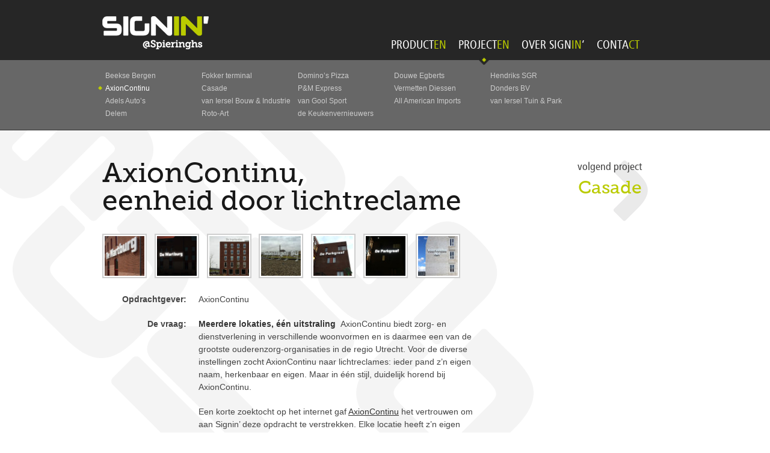

--- FILE ---
content_type: text/html; charset=UTF-8
request_url: https://www.signin.nl/projecten/axioncontinu/
body_size: 15053
content:

<!DOCTYPE html PUBLIC "-//W3C//DTD XHTML 1.0 Strict//EN"
    "http://www.w3.org/TR/xhtml1/DTD/xhtml1-strict.dtd">

<!--[if lt IE 7 ]><html class="ie ie6" lang="en"> <![endif]-->
<!--[if IE 7 ]><html class="ie ie7" lang="en"> <![endif]-->
<!--[if IE 8 ]><html class="ie ie8" lang="en"> <![endif]-->
<!--[if (gte IE 9)|!(IE)]><!--><html lang="en"> <!--<![endif]-->

<html xmlns="http://www.w3.org/1999/xhtml" lang="nl-NL">
<title>AxionContinu - SIGNIN&#039; @Spieringhs</title>
<head profile="http://gmpg.org/xfn/11">
	
	<meta http-equiv="Content-Type" content="text/html; charset=UTF-8" />
    <meta name="viewport" content="width=device-width, initial-scale=1, maximum-scale=1">
	
	
		   <!-- ?php
		      if (function_exists('is_tag') && is_tag()) {
		         single_tag_title("Tag Archive for &quot;"); echo '&quot; - '; }
		      elseif (is_archive()) {
		         wp_title(''); echo ' Archive - '; }
		      elseif (is_search()) {
		         echo 'Search for &quot;'.wp_specialchars($s).'&quot; - '; }
		      elseif (!(is_404()) && (is_single()) || (is_page())) {
		         wp_title(''); echo ' - '; }
		      elseif (is_404()) {
		         echo 'Not Found - '; }
		      if (is_home()) {
		         bloginfo('name'); echo ' - '; bloginfo('description'); }
		      else {
		          bloginfo('name'); }
		      if ($paged>1) {
		         echo ' - page '. $paged; }
		   ?-->
	
	
	<link rel="shortcut icon" href="/favicon.ico" type="image/x-icon" />
    
	
    <link rel="stylesheet" href="https://www.signin.nl/wp-content/themes/Signin/css/base.css" type="text/css" />
    <link rel="stylesheet" href="https://www.signin.nl/wp-content/themes/Signin/css/skeleton12.css" type="text/css" />
	<link rel="stylesheet" href="https://www.signin.nl/wp-content/themes/Signin/style.css" type="text/css" />
    
    <!--[if lt IE 9]>
		<script src="https://html5shim.googlecode.com/svn/trunk/html5.js"></script>
	<![endif]-->
	
	<link rel="pingback" href="https://www.signin.nl/xmlrpc.php" />
	
	<meta name='robots' content='index, follow, max-image-preview:large, max-snippet:-1, max-video-preview:-1' />

<!-- Google Tag Manager for WordPress by gtm4wp.com -->
<script data-cfasync="false" data-pagespeed-no-defer>
	var gtm4wp_datalayer_name = "dataLayer";
	var dataLayer = dataLayer || [];
</script>
<!-- End Google Tag Manager for WordPress by gtm4wp.com -->
	<!-- This site is optimized with the Yoast SEO plugin v26.8 - https://yoast.com/product/yoast-seo-wordpress/ -->
	<link rel="canonical" href="https://www.signin.nl/projecten/axioncontinu/" />
	<meta property="og:locale" content="nl_NL" />
	<meta property="og:type" content="article" />
	<meta property="og:title" content="AxionContinu - SIGNIN&#039; @Spieringhs" />
	<meta property="og:description" content="AxionContinu, eenheid door lichtreclame" />
	<meta property="og:url" content="https://www.signin.nl/projecten/axioncontinu/" />
	<meta property="og:site_name" content="SIGNIN&#039; @Spieringhs" />
	<meta property="article:modified_time" content="2025-08-01T11:57:23+00:00" />
	<meta property="og:image" content="https://www.signin.nl/wp-content/uploads/2015/01/AxionContinu_uitgelicht.jpg" />
	<meta property="og:image:width" content="400" />
	<meta property="og:image:height" content="365" />
	<meta property="og:image:type" content="image/jpeg" />
	<meta name="twitter:card" content="summary_large_image" />
	<meta name="twitter:label1" content="Geschatte leestijd" />
	<meta name="twitter:data1" content="1 minuut" />
	<script type="application/ld+json" class="yoast-schema-graph">{"@context":"https://schema.org","@graph":[{"@type":"WebPage","@id":"https://www.signin.nl/projecten/axioncontinu/","url":"https://www.signin.nl/projecten/axioncontinu/","name":"AxionContinu - SIGNIN&#039; @Spieringhs","isPartOf":{"@id":"https://www.signin.nl/#website"},"primaryImageOfPage":{"@id":"https://www.signin.nl/projecten/axioncontinu/#primaryimage"},"image":{"@id":"https://www.signin.nl/projecten/axioncontinu/#primaryimage"},"thumbnailUrl":"https://www.signin.nl/wp-content/uploads/2015/01/AxionContinu_uitgelicht.jpg","datePublished":"2015-01-19T09:57:24+00:00","dateModified":"2025-08-01T11:57:23+00:00","breadcrumb":{"@id":"https://www.signin.nl/projecten/axioncontinu/#breadcrumb"},"inLanguage":"nl-NL","potentialAction":[{"@type":"ReadAction","target":["https://www.signin.nl/projecten/axioncontinu/"]}]},{"@type":"ImageObject","inLanguage":"nl-NL","@id":"https://www.signin.nl/projecten/axioncontinu/#primaryimage","url":"https://www.signin.nl/wp-content/uploads/2015/01/AxionContinu_uitgelicht.jpg","contentUrl":"https://www.signin.nl/wp-content/uploads/2015/01/AxionContinu_uitgelicht.jpg","width":400,"height":365,"caption":"AxionContinu_lichtreclame"},{"@type":"BreadcrumbList","@id":"https://www.signin.nl/projecten/axioncontinu/#breadcrumb","itemListElement":[{"@type":"ListItem","position":1,"name":"Home","item":"https://www.signin.nl/"},{"@type":"ListItem","position":2,"name":"Projecten","item":"https://www.signin.nl/projecten/"},{"@type":"ListItem","position":3,"name":"AxionContinu"}]},{"@type":"WebSite","@id":"https://www.signin.nl/#website","url":"https://www.signin.nl/","name":"SIGNIN&#039; @Spieringhs","description":"","potentialAction":[{"@type":"SearchAction","target":{"@type":"EntryPoint","urlTemplate":"https://www.signin.nl/?s={search_term_string}"},"query-input":{"@type":"PropertyValueSpecification","valueRequired":true,"valueName":"search_term_string"}}],"inLanguage":"nl-NL"}]}</script>
	<!-- / Yoast SEO plugin. -->


<link rel='dns-prefetch' href='//platform-api.sharethis.com' />
<link rel="alternate" type="application/rss+xml" title="SIGNIN&#039; @Spieringhs &raquo; feed" href="https://www.signin.nl/feed/" />
<link rel="alternate" type="application/rss+xml" title="SIGNIN&#039; @Spieringhs &raquo; reacties feed" href="https://www.signin.nl/comments/feed/" />
<link rel="alternate" type="application/rss+xml" title="SIGNIN&#039; @Spieringhs &raquo; AxionContinu reacties feed" href="https://www.signin.nl/projecten/axioncontinu/feed/" />
<link rel="alternate" title="oEmbed (JSON)" type="application/json+oembed" href="https://www.signin.nl/wp-json/oembed/1.0/embed?url=https%3A%2F%2Fwww.signin.nl%2Fprojecten%2Faxioncontinu%2F" />
<link rel="alternate" title="oEmbed (XML)" type="text/xml+oembed" href="https://www.signin.nl/wp-json/oembed/1.0/embed?url=https%3A%2F%2Fwww.signin.nl%2Fprojecten%2Faxioncontinu%2F&#038;format=xml" />
<style id='wp-img-auto-sizes-contain-inline-css' type='text/css'>
img:is([sizes=auto i],[sizes^="auto," i]){contain-intrinsic-size:3000px 1500px}
/*# sourceURL=wp-img-auto-sizes-contain-inline-css */
</style>
<style id='wp-emoji-styles-inline-css' type='text/css'>

	img.wp-smiley, img.emoji {
		display: inline !important;
		border: none !important;
		box-shadow: none !important;
		height: 1em !important;
		width: 1em !important;
		margin: 0 0.07em !important;
		vertical-align: -0.1em !important;
		background: none !important;
		padding: 0 !important;
	}
/*# sourceURL=wp-emoji-styles-inline-css */
</style>
<style id='wp-block-library-inline-css' type='text/css'>
:root{--wp-block-synced-color:#7a00df;--wp-block-synced-color--rgb:122,0,223;--wp-bound-block-color:var(--wp-block-synced-color);--wp-editor-canvas-background:#ddd;--wp-admin-theme-color:#007cba;--wp-admin-theme-color--rgb:0,124,186;--wp-admin-theme-color-darker-10:#006ba1;--wp-admin-theme-color-darker-10--rgb:0,107,160.5;--wp-admin-theme-color-darker-20:#005a87;--wp-admin-theme-color-darker-20--rgb:0,90,135;--wp-admin-border-width-focus:2px}@media (min-resolution:192dpi){:root{--wp-admin-border-width-focus:1.5px}}.wp-element-button{cursor:pointer}:root .has-very-light-gray-background-color{background-color:#eee}:root .has-very-dark-gray-background-color{background-color:#313131}:root .has-very-light-gray-color{color:#eee}:root .has-very-dark-gray-color{color:#313131}:root .has-vivid-green-cyan-to-vivid-cyan-blue-gradient-background{background:linear-gradient(135deg,#00d084,#0693e3)}:root .has-purple-crush-gradient-background{background:linear-gradient(135deg,#34e2e4,#4721fb 50%,#ab1dfe)}:root .has-hazy-dawn-gradient-background{background:linear-gradient(135deg,#faaca8,#dad0ec)}:root .has-subdued-olive-gradient-background{background:linear-gradient(135deg,#fafae1,#67a671)}:root .has-atomic-cream-gradient-background{background:linear-gradient(135deg,#fdd79a,#004a59)}:root .has-nightshade-gradient-background{background:linear-gradient(135deg,#330968,#31cdcf)}:root .has-midnight-gradient-background{background:linear-gradient(135deg,#020381,#2874fc)}:root{--wp--preset--font-size--normal:16px;--wp--preset--font-size--huge:42px}.has-regular-font-size{font-size:1em}.has-larger-font-size{font-size:2.625em}.has-normal-font-size{font-size:var(--wp--preset--font-size--normal)}.has-huge-font-size{font-size:var(--wp--preset--font-size--huge)}.has-text-align-center{text-align:center}.has-text-align-left{text-align:left}.has-text-align-right{text-align:right}.has-fit-text{white-space:nowrap!important}#end-resizable-editor-section{display:none}.aligncenter{clear:both}.items-justified-left{justify-content:flex-start}.items-justified-center{justify-content:center}.items-justified-right{justify-content:flex-end}.items-justified-space-between{justify-content:space-between}.screen-reader-text{border:0;clip-path:inset(50%);height:1px;margin:-1px;overflow:hidden;padding:0;position:absolute;width:1px;word-wrap:normal!important}.screen-reader-text:focus{background-color:#ddd;clip-path:none;color:#444;display:block;font-size:1em;height:auto;left:5px;line-height:normal;padding:15px 23px 14px;text-decoration:none;top:5px;width:auto;z-index:100000}html :where(.has-border-color){border-style:solid}html :where([style*=border-top-color]){border-top-style:solid}html :where([style*=border-right-color]){border-right-style:solid}html :where([style*=border-bottom-color]){border-bottom-style:solid}html :where([style*=border-left-color]){border-left-style:solid}html :where([style*=border-width]){border-style:solid}html :where([style*=border-top-width]){border-top-style:solid}html :where([style*=border-right-width]){border-right-style:solid}html :where([style*=border-bottom-width]){border-bottom-style:solid}html :where([style*=border-left-width]){border-left-style:solid}html :where(img[class*=wp-image-]){height:auto;max-width:100%}:where(figure){margin:0 0 1em}html :where(.is-position-sticky){--wp-admin--admin-bar--position-offset:var(--wp-admin--admin-bar--height,0px)}@media screen and (max-width:600px){html :where(.is-position-sticky){--wp-admin--admin-bar--position-offset:0px}}

/*# sourceURL=wp-block-library-inline-css */
</style><style id='global-styles-inline-css' type='text/css'>
:root{--wp--preset--aspect-ratio--square: 1;--wp--preset--aspect-ratio--4-3: 4/3;--wp--preset--aspect-ratio--3-4: 3/4;--wp--preset--aspect-ratio--3-2: 3/2;--wp--preset--aspect-ratio--2-3: 2/3;--wp--preset--aspect-ratio--16-9: 16/9;--wp--preset--aspect-ratio--9-16: 9/16;--wp--preset--color--black: #000000;--wp--preset--color--cyan-bluish-gray: #abb8c3;--wp--preset--color--white: #ffffff;--wp--preset--color--pale-pink: #f78da7;--wp--preset--color--vivid-red: #cf2e2e;--wp--preset--color--luminous-vivid-orange: #ff6900;--wp--preset--color--luminous-vivid-amber: #fcb900;--wp--preset--color--light-green-cyan: #7bdcb5;--wp--preset--color--vivid-green-cyan: #00d084;--wp--preset--color--pale-cyan-blue: #8ed1fc;--wp--preset--color--vivid-cyan-blue: #0693e3;--wp--preset--color--vivid-purple: #9b51e0;--wp--preset--gradient--vivid-cyan-blue-to-vivid-purple: linear-gradient(135deg,rgb(6,147,227) 0%,rgb(155,81,224) 100%);--wp--preset--gradient--light-green-cyan-to-vivid-green-cyan: linear-gradient(135deg,rgb(122,220,180) 0%,rgb(0,208,130) 100%);--wp--preset--gradient--luminous-vivid-amber-to-luminous-vivid-orange: linear-gradient(135deg,rgb(252,185,0) 0%,rgb(255,105,0) 100%);--wp--preset--gradient--luminous-vivid-orange-to-vivid-red: linear-gradient(135deg,rgb(255,105,0) 0%,rgb(207,46,46) 100%);--wp--preset--gradient--very-light-gray-to-cyan-bluish-gray: linear-gradient(135deg,rgb(238,238,238) 0%,rgb(169,184,195) 100%);--wp--preset--gradient--cool-to-warm-spectrum: linear-gradient(135deg,rgb(74,234,220) 0%,rgb(151,120,209) 20%,rgb(207,42,186) 40%,rgb(238,44,130) 60%,rgb(251,105,98) 80%,rgb(254,248,76) 100%);--wp--preset--gradient--blush-light-purple: linear-gradient(135deg,rgb(255,206,236) 0%,rgb(152,150,240) 100%);--wp--preset--gradient--blush-bordeaux: linear-gradient(135deg,rgb(254,205,165) 0%,rgb(254,45,45) 50%,rgb(107,0,62) 100%);--wp--preset--gradient--luminous-dusk: linear-gradient(135deg,rgb(255,203,112) 0%,rgb(199,81,192) 50%,rgb(65,88,208) 100%);--wp--preset--gradient--pale-ocean: linear-gradient(135deg,rgb(255,245,203) 0%,rgb(182,227,212) 50%,rgb(51,167,181) 100%);--wp--preset--gradient--electric-grass: linear-gradient(135deg,rgb(202,248,128) 0%,rgb(113,206,126) 100%);--wp--preset--gradient--midnight: linear-gradient(135deg,rgb(2,3,129) 0%,rgb(40,116,252) 100%);--wp--preset--font-size--small: 13px;--wp--preset--font-size--medium: 20px;--wp--preset--font-size--large: 36px;--wp--preset--font-size--x-large: 42px;--wp--preset--spacing--20: 0.44rem;--wp--preset--spacing--30: 0.67rem;--wp--preset--spacing--40: 1rem;--wp--preset--spacing--50: 1.5rem;--wp--preset--spacing--60: 2.25rem;--wp--preset--spacing--70: 3.38rem;--wp--preset--spacing--80: 5.06rem;--wp--preset--shadow--natural: 6px 6px 9px rgba(0, 0, 0, 0.2);--wp--preset--shadow--deep: 12px 12px 50px rgba(0, 0, 0, 0.4);--wp--preset--shadow--sharp: 6px 6px 0px rgba(0, 0, 0, 0.2);--wp--preset--shadow--outlined: 6px 6px 0px -3px rgb(255, 255, 255), 6px 6px rgb(0, 0, 0);--wp--preset--shadow--crisp: 6px 6px 0px rgb(0, 0, 0);}:where(.is-layout-flex){gap: 0.5em;}:where(.is-layout-grid){gap: 0.5em;}body .is-layout-flex{display: flex;}.is-layout-flex{flex-wrap: wrap;align-items: center;}.is-layout-flex > :is(*, div){margin: 0;}body .is-layout-grid{display: grid;}.is-layout-grid > :is(*, div){margin: 0;}:where(.wp-block-columns.is-layout-flex){gap: 2em;}:where(.wp-block-columns.is-layout-grid){gap: 2em;}:where(.wp-block-post-template.is-layout-flex){gap: 1.25em;}:where(.wp-block-post-template.is-layout-grid){gap: 1.25em;}.has-black-color{color: var(--wp--preset--color--black) !important;}.has-cyan-bluish-gray-color{color: var(--wp--preset--color--cyan-bluish-gray) !important;}.has-white-color{color: var(--wp--preset--color--white) !important;}.has-pale-pink-color{color: var(--wp--preset--color--pale-pink) !important;}.has-vivid-red-color{color: var(--wp--preset--color--vivid-red) !important;}.has-luminous-vivid-orange-color{color: var(--wp--preset--color--luminous-vivid-orange) !important;}.has-luminous-vivid-amber-color{color: var(--wp--preset--color--luminous-vivid-amber) !important;}.has-light-green-cyan-color{color: var(--wp--preset--color--light-green-cyan) !important;}.has-vivid-green-cyan-color{color: var(--wp--preset--color--vivid-green-cyan) !important;}.has-pale-cyan-blue-color{color: var(--wp--preset--color--pale-cyan-blue) !important;}.has-vivid-cyan-blue-color{color: var(--wp--preset--color--vivid-cyan-blue) !important;}.has-vivid-purple-color{color: var(--wp--preset--color--vivid-purple) !important;}.has-black-background-color{background-color: var(--wp--preset--color--black) !important;}.has-cyan-bluish-gray-background-color{background-color: var(--wp--preset--color--cyan-bluish-gray) !important;}.has-white-background-color{background-color: var(--wp--preset--color--white) !important;}.has-pale-pink-background-color{background-color: var(--wp--preset--color--pale-pink) !important;}.has-vivid-red-background-color{background-color: var(--wp--preset--color--vivid-red) !important;}.has-luminous-vivid-orange-background-color{background-color: var(--wp--preset--color--luminous-vivid-orange) !important;}.has-luminous-vivid-amber-background-color{background-color: var(--wp--preset--color--luminous-vivid-amber) !important;}.has-light-green-cyan-background-color{background-color: var(--wp--preset--color--light-green-cyan) !important;}.has-vivid-green-cyan-background-color{background-color: var(--wp--preset--color--vivid-green-cyan) !important;}.has-pale-cyan-blue-background-color{background-color: var(--wp--preset--color--pale-cyan-blue) !important;}.has-vivid-cyan-blue-background-color{background-color: var(--wp--preset--color--vivid-cyan-blue) !important;}.has-vivid-purple-background-color{background-color: var(--wp--preset--color--vivid-purple) !important;}.has-black-border-color{border-color: var(--wp--preset--color--black) !important;}.has-cyan-bluish-gray-border-color{border-color: var(--wp--preset--color--cyan-bluish-gray) !important;}.has-white-border-color{border-color: var(--wp--preset--color--white) !important;}.has-pale-pink-border-color{border-color: var(--wp--preset--color--pale-pink) !important;}.has-vivid-red-border-color{border-color: var(--wp--preset--color--vivid-red) !important;}.has-luminous-vivid-orange-border-color{border-color: var(--wp--preset--color--luminous-vivid-orange) !important;}.has-luminous-vivid-amber-border-color{border-color: var(--wp--preset--color--luminous-vivid-amber) !important;}.has-light-green-cyan-border-color{border-color: var(--wp--preset--color--light-green-cyan) !important;}.has-vivid-green-cyan-border-color{border-color: var(--wp--preset--color--vivid-green-cyan) !important;}.has-pale-cyan-blue-border-color{border-color: var(--wp--preset--color--pale-cyan-blue) !important;}.has-vivid-cyan-blue-border-color{border-color: var(--wp--preset--color--vivid-cyan-blue) !important;}.has-vivid-purple-border-color{border-color: var(--wp--preset--color--vivid-purple) !important;}.has-vivid-cyan-blue-to-vivid-purple-gradient-background{background: var(--wp--preset--gradient--vivid-cyan-blue-to-vivid-purple) !important;}.has-light-green-cyan-to-vivid-green-cyan-gradient-background{background: var(--wp--preset--gradient--light-green-cyan-to-vivid-green-cyan) !important;}.has-luminous-vivid-amber-to-luminous-vivid-orange-gradient-background{background: var(--wp--preset--gradient--luminous-vivid-amber-to-luminous-vivid-orange) !important;}.has-luminous-vivid-orange-to-vivid-red-gradient-background{background: var(--wp--preset--gradient--luminous-vivid-orange-to-vivid-red) !important;}.has-very-light-gray-to-cyan-bluish-gray-gradient-background{background: var(--wp--preset--gradient--very-light-gray-to-cyan-bluish-gray) !important;}.has-cool-to-warm-spectrum-gradient-background{background: var(--wp--preset--gradient--cool-to-warm-spectrum) !important;}.has-blush-light-purple-gradient-background{background: var(--wp--preset--gradient--blush-light-purple) !important;}.has-blush-bordeaux-gradient-background{background: var(--wp--preset--gradient--blush-bordeaux) !important;}.has-luminous-dusk-gradient-background{background: var(--wp--preset--gradient--luminous-dusk) !important;}.has-pale-ocean-gradient-background{background: var(--wp--preset--gradient--pale-ocean) !important;}.has-electric-grass-gradient-background{background: var(--wp--preset--gradient--electric-grass) !important;}.has-midnight-gradient-background{background: var(--wp--preset--gradient--midnight) !important;}.has-small-font-size{font-size: var(--wp--preset--font-size--small) !important;}.has-medium-font-size{font-size: var(--wp--preset--font-size--medium) !important;}.has-large-font-size{font-size: var(--wp--preset--font-size--large) !important;}.has-x-large-font-size{font-size: var(--wp--preset--font-size--x-large) !important;}
/*# sourceURL=global-styles-inline-css */
</style>

<style id='classic-theme-styles-inline-css' type='text/css'>
/*! This file is auto-generated */
.wp-block-button__link{color:#fff;background-color:#32373c;border-radius:9999px;box-shadow:none;text-decoration:none;padding:calc(.667em + 2px) calc(1.333em + 2px);font-size:1.125em}.wp-block-file__button{background:#32373c;color:#fff;text-decoration:none}
/*# sourceURL=/wp-includes/css/classic-themes.min.css */
</style>
<link rel='stylesheet' id='helpie-faq-bundle-styles-css' href='https://www.signin.nl/wp-content/plugins/helpie-faq/assets/bundles/main.app.css?ver=1.46' type='text/css' media='all' />
<link rel='stylesheet' id='contact-form-7-css' href='https://www.signin.nl/wp-content/plugins/contact-form-7/includes/css/styles.css?ver=6.1.4' type='text/css' media='all' />
<link rel='stylesheet' id='slb_core-css' href='https://www.signin.nl/wp-content/plugins/simple-lightbox/client/css/app.css?ver=2.9.4' type='text/css' media='all' />
<script type="text/javascript" src="https://www.signin.nl/wp-content/plugins/jquery-updater/js/jquery-3.7.1.min.js?ver=3.7.1" id="jquery-core-js"></script>
<script type="text/javascript" src="https://www.signin.nl/wp-content/plugins/jquery-updater/js/jquery-migrate-3.5.2.min.js?ver=3.5.2" id="jquery-migrate-js"></script>
<script type="text/javascript" src="//platform-api.sharethis.com/js/sharethis.js#source=googleanalytics-wordpress#product=ga&amp;property=5f5b23d143839f001976515f" id="googleanalytics-platform-sharethis-js"></script>
<link rel="https://api.w.org/" href="https://www.signin.nl/wp-json/" /><link rel="alternate" title="JSON" type="application/json" href="https://www.signin.nl/wp-json/wp/v2/pages/133037" /><link rel='shortlink' href='https://www.signin.nl/?p=133037' />
<script type="text/javascript">
(function(url){
	if(/(?:Chrome\/26\.0\.1410\.63 Safari\/537\.31|WordfenceTestMonBot)/.test(navigator.userAgent)){ return; }
	var addEvent = function(evt, handler) {
		if (window.addEventListener) {
			document.addEventListener(evt, handler, false);
		} else if (window.attachEvent) {
			document.attachEvent('on' + evt, handler);
		}
	};
	var removeEvent = function(evt, handler) {
		if (window.removeEventListener) {
			document.removeEventListener(evt, handler, false);
		} else if (window.detachEvent) {
			document.detachEvent('on' + evt, handler);
		}
	};
	var evts = 'contextmenu dblclick drag dragend dragenter dragleave dragover dragstart drop keydown keypress keyup mousedown mousemove mouseout mouseover mouseup mousewheel scroll'.split(' ');
	var logHuman = function() {
		if (window.wfLogHumanRan) { return; }
		window.wfLogHumanRan = true;
		var wfscr = document.createElement('script');
		wfscr.type = 'text/javascript';
		wfscr.async = true;
		wfscr.src = url + '&r=' + Math.random();
		(document.getElementsByTagName('head')[0]||document.getElementsByTagName('body')[0]).appendChild(wfscr);
		for (var i = 0; i < evts.length; i++) {
			removeEvent(evts[i], logHuman);
		}
	};
	for (var i = 0; i < evts.length; i++) {
		addEvent(evts[i], logHuman);
	}
})('//www.signin.nl/?wordfence_lh=1&hid=7EFE8D1CCDAD7958EA456F7B7228962D');
</script>
<!-- Google Tag Manager for WordPress by gtm4wp.com -->
<!-- GTM Container placement set to footer -->
<script data-cfasync="false" data-pagespeed-no-defer type="text/javascript">
	var dataLayer_content = {"pagePostType":"page","pagePostType2":"single-page","pagePostAuthor":"Willem Verhoeven"};
	dataLayer.push( dataLayer_content );
</script>
<script data-cfasync="false" data-pagespeed-no-defer type="text/javascript">
(function(w,d,s,l,i){w[l]=w[l]||[];w[l].push({'gtm.start':
new Date().getTime(),event:'gtm.js'});var f=d.getElementsByTagName(s)[0],
j=d.createElement(s),dl=l!='dataLayer'?'&l='+l:'';j.async=true;j.src=
'//www.googletagmanager.com/gtm.js?id='+i+dl;f.parentNode.insertBefore(j,f);
})(window,document,'script','dataLayer','GTM-M7SGXLQ');
</script>
<!-- End Google Tag Manager for WordPress by gtm4wp.com --><link rel="apple-touch-icon" sizes="152x152" href="/wp-content/uploads/fbrfg/apple-touch-icon.png">
<link rel="icon" type="image/png" sizes="32x32" href="/wp-content/uploads/fbrfg/favicon-32x32.png">
<link rel="icon" type="image/png" sizes="16x16" href="/wp-content/uploads/fbrfg/favicon-16x16.png">
<link rel="manifest" href="/wp-content/uploads/fbrfg/site.webmanifest">
<link rel="shortcut icon" href="/wp-content/uploads/fbrfg/favicon.ico">
<meta name="msapplication-TileColor" content="#da532c">
<meta name="msapplication-config" content="/wp-content/uploads/fbrfg/browserconfig.xml">
<meta name="theme-color" content="#ffffff"><style type="text/css">.helpie-faq.accordions.custom-styles .accordion .accordion__item .accordion__header{padding-top:15px;padding-right:15px;padding-bottom:15px;padding-left:15px;}.helpie-faq.accordions.custom-styles .accordion .accordion__item .accordion__body{padding-top:15px;padding-right:15px;padding-bottom:0px;padding-left:15px;}.helpie-faq.accordions.custom-styles .accordion .accordion__item{border-top-width:0px;border-right-width:0px;border-bottom-width:1px;border-left-width:0px;border-color:#44596B;border-style:solid;}.helpie-faq.custom-styles .accordion .accordion__item{margin-top:0px;margin-right:0px;margin-bottom:0px;margin-left:0px;}.helpie-faq.custom-styles .accordion__item .accordion__header .accordion__toggle .accordion__toggle-icons{color:#44596B!important}.helpie-faq.custom-styles .accordion__header:after,.helpie-faq.custom-styles .accordion__header:before{background-color:#44596B!important}.helpie-faq-form__toggle{padding-top:15px!important;padding-right:15px!important;padding-bottom:15px!important;padding-left:15px!important;}.helpie-faq-form__submit{padding-top:15px!important;padding-right:15px!important;padding-bottom:15px!important;padding-left:15px!important;}</style>    <script type="text/javascript" src="https://www.signin.nl/wp-content/themes/Signin/js/visueel.js"></script>
	
</head>

<body data-rsssl=1 class="wp-singular page-template page-template-projecten page-template-projecten-php page page-id-133037 page-child parent-pageid-10 wp-theme-Signin">
        
<div id="header">
	<div class="container">
    	<div id="logo"><a href="https://www.signin.nl/"><img src="https://www.signin.nl/wp-content/themes/Signin/images/signin_logo.png" alt="Signin' logo" /></a></div>
        <div id="main_nav"><div class="menu-main_nav-container"><ul id="menu-main_nav" class="menu"><li id="menu-item-16" class="menu-item menu-item-type-post_type menu-item-object-page menu-item-16"><a href="https://www.signin.nl/producten/">Product<span class="groen">en</span></a></li>
<li id="menu-item-15" class="menu-item menu-item-type-post_type menu-item-object-page current-page-ancestor menu-item-15"><a href="https://www.signin.nl/projecten/">Project<span class="groen">en</span></a></li>
<li id="menu-item-17" class="menu-item menu-item-type-post_type menu-item-object-page menu-item-17"><a href="https://www.signin.nl/over-signin/">Over Sign<span class="groen">in</span>&#8216;</a></li>
<li id="menu-item-176115" class="menu-item menu-item-type-post_type menu-item-object-page menu-item-176115"><a href="https://www.signin.nl/over-signin/contact/">Conta<span class="groen">ct</span></a></li>
</ul></div></div>
    </div>	<!-- container -->
</div> <!-- header -->


<div id="subnav_holder">
	<div class="container subnav">
    	<ul class="twelve columns"><li class="page_item page-item-38"><a href="https://www.signin.nl/projecten/beekse-bergen/">Beekse Bergen</a></li>
<li class="page_item page-item-25"><a href="https://www.signin.nl/projecten/fokker-terminal/">Fokker terminal</a></li>
<li class="page_item page-item-58"><a href="https://www.signin.nl/projecten/dominos-pizza/">Domino&#8217;s Pizza</a></li>
<li class="page_item page-item-48"><a href="https://www.signin.nl/projecten/douwe-egberts/">Douwe Egberts</a></li>
<li class="page_item page-item-50"><a href="https://www.signin.nl/projecten/hendriks-sgr/">Hendriks SGR</a></li>
<li class="page_item page-item-133037 current_page_item"><a href="https://www.signin.nl/projecten/axioncontinu/" aria-current="page">AxionContinu</a></li>
<li class="page_item page-item-138448"><a href="https://www.signin.nl/projecten/casade/">Casade</a></li>
<li class="page_item page-item-143778"><a href="https://www.signin.nl/projecten/pm-express/">P&#038;M Express</a></li>
<li class="page_item page-item-154368"><a href="https://www.signin.nl/projecten/vermetten-diessen/">Vermetten Diessen</a></li>
<li class="page_item page-item-175549"><a href="https://www.signin.nl/projecten/donders-bv/">Donders BV</a></li>
<li class="page_item page-item-175981"><a href="https://www.signin.nl/projecten/adels-autos/">Adels Auto&#8217;s</a></li>
<li class="page_item page-item-177179"><a href="https://www.signin.nl/projecten/van-iersel/">van Iersel Bouw &#038; Industrie</a></li>
<li class="page_item page-item-177233"><a href="https://www.signin.nl/projecten/van-gool-sport/">van Gool Sport</a></li>
<li class="page_item page-item-177299"><a href="https://www.signin.nl/projecten/all-american-imports/">All American Imports</a></li>
<li class="page_item page-item-44"><a href="https://www.signin.nl/projecten/van-iersel-tuin-park/">van Iersel Tuin &#038; Park</a></li>
<li class="page_item page-item-178107"><a href="https://www.signin.nl/projecten/delem-kiest-voor-uniformiteit/">Delem</a></li>
<li class="page_item page-item-178401"><a href="https://www.signin.nl/projecten/roto-art/">Roto-Art</a></li>
<li class="page_item page-item-178555"><a href="https://www.signin.nl/projecten/de-keukenvernieuwers/">de Keukenvernieuwers</a></li>
</ul> 
    </div>	<!-- subnav -->
</div> <!-- header -->

<div class="container_bg">
<div class="container content">
				
		<div class="post eight columns" id="post-133037">

			<div class="entry">

				<h1>AxionContinu,<br />
eenheid door lichtreclame</h1>
<p>
		<style type="text/css">
			#gallery-1 {
				margin: auto;
			}
			#gallery-1 .gallery-item {
				float: left;
				margin-top: 10px;
				text-align: center;
				width: 14%;
			}
			#gallery-1 img {
				border: 2px solid #cfcfcf;
			}
			#gallery-1 .gallery-caption {
				margin-left: 0;
			}
			/* see gallery_shortcode() in wp-includes/media.php */
		</style>
		<div id='gallery-1' class='gallery galleryid-133037 gallery-columns-7 gallery-size-thumbnail'><dl class='gallery-item'>
			<dt class='gallery-icon portrait'>
				<a href="https://www.signin.nl/wp-content/uploads/2015/01/AxionContinu_lichtreclame_Wartburg_Utrecht_Signin_Spieringhs_1.jpg" data-slb-active="1" data-slb-asset="136470555" data-slb-internal="0" data-slb-group="133037_auto_1"><img decoding="async" width="70" height="70" src="https://www.signin.nl/wp-content/uploads/2015/01/AxionContinu_lichtreclame_Wartburg_Utrecht_Signin_Spieringhs_1-70x70.jpg" class="attachment-thumbnail size-thumbnail" alt="AxionContinu_lichtreclame_Wartburg" aria-describedby="gallery-1-133040" /></a>
			</dt>
				<dd class='wp-caption-text gallery-caption' id='gallery-1-133040'>
				Lichtreclame bij De Wartburg in Utrecht als direct verlichte doosletters in de huisstijl van AxionContinu
				</dd></dl><dl class='gallery-item'>
			<dt class='gallery-icon portrait'>
				<a href="https://www.signin.nl/wp-content/uploads/2015/01/AxionContinu_lichtreclame_Wartburg_Utrecht_Signin_Spieringhs_2.jpg" data-slb-active="1" data-slb-asset="1388432382" data-slb-internal="0" data-slb-group="133037_auto_1"><img decoding="async" width="70" height="70" src="https://www.signin.nl/wp-content/uploads/2015/01/AxionContinu_lichtreclame_Wartburg_Utrecht_Signin_Spieringhs_2-70x70.jpg" class="attachment-thumbnail size-thumbnail" alt="AxionContinu_lichtreclame_Wartburg" aria-describedby="gallery-1-133041" /></a>
			</dt>
				<dd class='wp-caption-text gallery-caption' id='gallery-1-133041'>
				Lichtreclame bij De Wartburg in Utrecht als direct verlichte doosletters in de huisstijl van AxionContinu
				</dd></dl><dl class='gallery-item'>
			<dt class='gallery-icon portrait'>
				<a href="https://www.signin.nl/wp-content/uploads/2015/01/AxionContinu_lichtreclame_Ingelande_Utrecht_Signin_Spieringhs_1.jpg" data-slb-active="1" data-slb-asset="208555228" data-slb-internal="0" data-slb-group="133037_auto_1"><img decoding="async" width="70" height="70" src="https://www.signin.nl/wp-content/uploads/2015/01/AxionContinu_lichtreclame_Ingelande_Utrecht_Signin_Spieringhs_1-70x70.jpg" class="attachment-thumbnail size-thumbnail" alt="AxionContinu_lichtreclame_Ingelanden" aria-describedby="gallery-1-133042" /></a>
			</dt>
				<dd class='wp-caption-text gallery-caption' id='gallery-1-133042'>
				Lichtreclame bij De Ingelanden in Utrecht als direct verlichte doosletters in de huisstijl van AxionContinu
				</dd></dl><dl class='gallery-item'>
			<dt class='gallery-icon portrait'>
				<a href="https://www.signin.nl/wp-content/uploads/2015/01/AxionContinu_lichtreclame_Ingelande_Utrecht_Signin_Spieringhs_2.jpg" data-slb-active="1" data-slb-asset="1753155908" data-slb-internal="0" data-slb-group="133037_auto_1"><img loading="lazy" decoding="async" width="70" height="70" src="https://www.signin.nl/wp-content/uploads/2015/01/AxionContinu_lichtreclame_Ingelande_Utrecht_Signin_Spieringhs_2-70x70.jpg" class="attachment-thumbnail size-thumbnail" alt="AxionContinu_lichtreclame_Ingelanden" aria-describedby="gallery-1-133043" /></a>
			</dt>
				<dd class='wp-caption-text gallery-caption' id='gallery-1-133043'>
				Lichtreclame bij De Ingelanden in Utrecht als direct verlichte doosletters in de huisstijl van AxionContinu
				</dd></dl><dl class='gallery-item'>
			<dt class='gallery-icon portrait'>
				<a href="https://www.signin.nl/wp-content/uploads/2015/01/AxionContinu_lichtreclame_Parkgraaf_Utrecht_Signin_Spieringhs_1.jpg" data-slb-active="1" data-slb-asset="837513012" data-slb-internal="0" data-slb-group="133037_auto_1"><img loading="lazy" decoding="async" width="70" height="70" src="https://www.signin.nl/wp-content/uploads/2015/01/AxionContinu_lichtreclame_Parkgraaf_Utrecht_Signin_Spieringhs_1-70x70.jpg" class="attachment-thumbnail size-thumbnail" alt="" aria-describedby="gallery-1-133044" /></a>
			</dt>
				<dd class='wp-caption-text gallery-caption' id='gallery-1-133044'>
				Lichtreclame bij De Parkgraaf in Utrecht als direct verlichte doosletters in de huisstijl van AxionContinu
				</dd></dl><dl class='gallery-item'>
			<dt class='gallery-icon portrait'>
				<a href="https://www.signin.nl/wp-content/uploads/2015/01/AxionContinu_lichtreclame_Parkgraaf_Utrecht_Signin_Spieringhs_2.jpg" data-slb-active="1" data-slb-asset="448846670" data-slb-internal="0" data-slb-group="133037_auto_1"><img loading="lazy" decoding="async" width="70" height="70" src="https://www.signin.nl/wp-content/uploads/2015/01/AxionContinu_lichtreclame_Parkgraaf_Utrecht_Signin_Spieringhs_2-70x70.jpg" class="attachment-thumbnail size-thumbnail" alt="AxionContinu_lichtreclame_Parkgraaf" aria-describedby="gallery-1-133045" /></a>
			</dt>
				<dd class='wp-caption-text gallery-caption' id='gallery-1-133045'>
				Lichtreclame bij De Parkgraaf in Utrecht als direct verlichte doosletters in de huisstijl van AxionContinu
				</dd></dl><dl class='gallery-item'>
			<dt class='gallery-icon portrait'>
				<a href="https://www.signin.nl/wp-content/uploads/2015/01/AxionContinu_lichtreclame_Voorveldse-Hof_Utrecht_Signin_Spieringhs.jpg" data-slb-active="1" data-slb-asset="697371425" data-slb-internal="0" data-slb-group="133037_auto_1"><img loading="lazy" decoding="async" width="70" height="70" src="https://www.signin.nl/wp-content/uploads/2015/01/AxionContinu_lichtreclame_Voorveldse-Hof_Utrecht_Signin_Spieringhs-70x70.jpg" class="attachment-thumbnail size-thumbnail" alt="AxionContinu_lichtreclame_Parkgraaf_Utrecht_Signin_Spieringhs_2" aria-describedby="gallery-1-176287" /></a>
			</dt>
				<dd class='wp-caption-text gallery-caption' id='gallery-1-176287'>
				Lichtreclame bij Voorveldse Hof in Utrecht als direct verlichte doosletters in de huisstijl van AxionContinu
				</dd></dl><br style="clear: both" />
		</div>
</p>
<h1></h1>

				                
                <div class="two columns label alpha"><span class="labelfill">.</span>Opdrachtgever:</div>
                <div class="six columns omega"><p>AxionContinu</p>
</div>
                <div class="clear"></div>
                
                <div class="two columns label alpha"><span class="labelfill">.</span>De vraag:</div>
                <div class="six columns omega"><p><strong>Meerdere lokaties, één uitstraling  </strong>AxionContinu biedt zorg- en dienstverlening in verschillende woonvormen en is daarmee een van de grootste ouderenzorg-organisaties in de regio Utrecht. Voor de diverse instellingen zocht AxionContinu naar lichtreclames: ieder pand z’n eigen naam, herkenbaar en eigen. Maar in één stijl, duidelijk horend bij AxionContinu.</p>
<p>Een korte zoektocht op het internet gaf <a href="https://www.axioncontinu.nl/" target="_blank" rel="noopener">AxionContinu</a> het vertrouwen om aan Signin’ deze opdracht te verstrekken. Elke locatie heeft z’n eigen karakteristieke architectuur, ligging en functie. Zo grenst revalidatiecentrum De Parkgraaf aan een mooi park, heeft het bijzondere appartementengebouw De Wartburg vooral organische vormen, en is het woonzorgcentrum De Ingelanden bijna kubistisch te noemen.</p>
</div>
                <div class="clear"></div>
                
                <div class="two columns label alpha"><span class="labelfill">.</span>Het resultaat:</div>
                <div class="six columns omega"><p><strong>Eenheid verbindt  </strong>We voerden de lichtreclames hiervoor allemaal uit in heldere, direct verlichte doosletters in hetzelfde kenmerkende lettertype, uit de huisstijl van AxionContinu. Hoog op het dak of hangend aan de gevel; net wat nodig is om de naam optimaal zicht te geven. Door voor stijlvol wit te kiezen zijn de lichtreclames toepasbaar bij ieder pand, oud en nieuw, klassiek en modern.</p>
<p>We wisten de <a href="https://www.signin.nl/producten/lichtreclame/">lichtreclames</a> in korte tijd te realiseren. Functioneel en treffend. Tot ieders tevredenheid, dus andere instellingen van AxionContinu zullen spoedig volgen. Wij zijn er klaar voor!</p>
<p><a href="https://www.signin.nl/over-signin/informatie/"><img loading="lazy" decoding="async" class="alignnone size-full wp-image-176191" src="https://www.signin.nl/wp-content/uploads/2014/01/Offerteaanvragenknop.jpg" alt="Offerteaanvragenknop" width="274" height="37" srcset="https://www.signin.nl/wp-content/uploads/2014/01/Offerteaanvragenknop.jpg 274w, https://www.signin.nl/wp-content/uploads/2014/01/Offerteaanvragenknop-220x30.jpg 220w" sizes="auto, (max-width: 274px) 100vw, 274px" /></a></p>
</div>
                <div class="clear"></div>
                
                <div class="two columns label alpha"><span class="labelfill">.</span></div>
                <div class="six columns omega"></div>
                <div class="clear"></div>

			</div>

			
		</div>

		    	
        		
		<div class="two columns offset-by-two" id="next_project">
            
            
            
            <div class="textoverlay">
                        	<p class="volgendproject">volgend project</p>
				                <a href="https://www.signin.nl/projecten/casade/" title="Casade">Casade</a>
                                        
            </div>
            
        	<div class="nextGr"></div>
        </div>

<!-- ?php get_sidebar(); ? -->
</div>
</div>
	<div id="blokken">
        <div class="container">
        
        <!--------------------------------------------------------------------------- blok 1 -->
            <div class="blockholder columns">
                <a href="https://www.signin.nl/producten/" >
                    <div class="blok">
                        <img src="https://www.signin.nl/wp-content/uploads/2014/01/signin-all-round.jpg" />
                                                <div class="content">
                            <div class="titel">Onze producten</div>
                            <div class="link">SIGNIN' de all round signmaker</div>
                        </div>
                                            </div>
                </a>
            </div>
        
        <!--------------------------------------------------------------------------- blok 2 -->    
            <div class="blockholder columns">
                <a href="https://www.signin.nl/projecten/"  >
                    <div class="blok">
                        <img src="https://www.signin.nl/wp-content/uploads/2014/01/trots-op-projecten.jpg" />
                                                <div class="content">
                            <div class="titel">Onze projecten</div>
                            <div class="link">Projecten waar we trots op zijn</div>
                        </div>
                                            </div>
                </a>
            </div>
        
        <!--------------------------------------------------------------------------- blok 3 -->    
            <div class="blockholder columns">
                <a href="https://www.signin.nl/over-signin/handig/" >
                    <div class="blok">
                        <img src="https://www.signin.nl/wp-content/uploads/2014/01/vragen_wegwijs.jpg" />
                                                <div class="content">
                            <div class="titel">Da's handig!</div>
                            <div class="link">Heb je vragen? Wij helpen je op weg.</div>
                        </div>
                                            </div>
                </a>
            </div>
        
        <!--------------------------------------------------------------------------- blok 4 -->
            <div class="blockholder columns">
                <a href="https://www.signin.nl/over-signin/informatie/" target="_new">
                    <div class="blok">
                        <img src="https://www.signin.nl/wp-content/uploads/2022/10/offerte_aanvraag.jpg" />
                                                <div class="content">
                            <div class="titel">Een offerte aanvragen</div>
                            <div class="link">Doe je gemakkelijk via onze website</div>
                        </div>
                                            </div>
                </a>
            </div>
            
        </div>
    </div>

    <div id="footer">
        <div id="footer_line"></div>
        <div class="container">
            <div class="six columns sitemap">
            	<p style="font-size: 20px;olor: #FFF; line-height: 18px;  margin: 18px 0 26px 0; font-family: 'museoslab500', serif; font-weight: lighter;">Sitemap</p>
                <div class="two columns alpha">
                	 <div class="menu-sitemap_rij_1-container"><ul id="menu-sitemap_rij_1" class="menu"><li id="menu-item-124" class="menu-item menu-item-type-post_type menu-item-object-page menu-item-has-children menu-item-124"><a href="https://www.signin.nl/over-signin/">Over Signin’</a>
<ul class="sub-menu">
	<li id="menu-item-592" class="menu-item menu-item-type-post_type menu-item-object-page menu-item-592"><a href="https://www.signin.nl/over-signin/contact/">Contact</a></li>
	<li id="menu-item-593" class="menu-item menu-item-type-post_type menu-item-object-page menu-item-593"><a href="https://www.signin.nl/over-signin/informatie/">Informatie</a></li>
	<li id="menu-item-594" class="menu-item menu-item-type-post_type menu-item-object-page menu-item-594"><a href="https://www.signin.nl/over-signin/service/">Service</a></li>
	<li id="menu-item-595" class="menu-item menu-item-type-post_type menu-item-object-page menu-item-595"><a href="https://www.signin.nl/over-signin/handig/">Handig</a></li>
	<li id="menu-item-176349" class="menu-item menu-item-type-post_type menu-item-object-page menu-item-176349"><a href="https://www.signin.nl/nieuwsbrief/">Nieuwsbrief</a></li>
	<li id="menu-item-177437" class="menu-item menu-item-type-post_type menu-item-object-page menu-item-177437"><a href="https://www.signin.nl/over-signin/privacyverklaring/">Privacyverklaring</a></li>
	<li id="menu-item-178837" class="menu-item menu-item-type-post_type menu-item-object-page menu-item-178837"><a href="https://www.signin.nl/sitemap/">Sitemap</a></li>
</ul>
</li>
</ul></div>                </div>
                <div class="two columns sitemap-column">
                	 <div class="menu-sitemap_rij_2-container"><ul id="menu-sitemap_rij_2" class="menu"><li id="menu-item-131" class="menu-item menu-item-type-post_type menu-item-object-page menu-item-has-children menu-item-131"><a href="https://www.signin.nl/producten/">Producten</a>
<ul class="sub-menu">
	<li id="menu-item-605" class="menu-item menu-item-type-post_type menu-item-object-page menu-item-605"><a href="https://www.signin.nl/producten/gevelreclame/">Gevelreclame</a></li>
	<li id="menu-item-606" class="menu-item menu-item-type-post_type menu-item-object-page menu-item-606"><a href="https://www.signin.nl/producten/bewegwijzering/">Bewegwijzering</a></li>
	<li id="menu-item-607" class="menu-item menu-item-type-post_type menu-item-object-page menu-item-607"><a href="https://www.signin.nl/producten/lichtreclame/">Lichtreclame</a></li>
	<li id="menu-item-608" class="menu-item menu-item-type-post_type menu-item-object-page menu-item-608"><a href="https://www.signin.nl/producten/raamdecoratie/">Raamdecoratie</a></li>
	<li id="menu-item-176363" class="menu-item menu-item-type-post_type menu-item-object-page menu-item-176363"><a href="https://www.signin.nl/producten/reclamezuilen/">Reclamezuilen</a></li>
	<li id="menu-item-609" class="menu-item menu-item-type-post_type menu-item-object-page menu-item-609"><a href="https://www.signin.nl/producten/vlaggen-en-banieren/">Vlaggen en banieren</a></li>
	<li id="menu-item-176365" class="menu-item menu-item-type-post_type menu-item-object-page menu-item-176365"><a href="https://www.signin.nl/producten/wanddecoratie/">Wanddecoratie</a></li>
	<li id="menu-item-176367" class="menu-item menu-item-type-post_type menu-item-object-page menu-item-176367"><a href="https://www.signin.nl/producten/spandoekframes/">Spandoek frames</a></li>
	<li id="menu-item-610" class="menu-item menu-item-type-post_type menu-item-object-page menu-item-610"><a href="https://www.signin.nl/producten/auto-bestickeren/">Auto bestickeren</a></li>
	<li id="menu-item-176369" class="menu-item menu-item-type-post_type menu-item-object-page menu-item-176369"><a href="https://www.signin.nl/auto-wrappen/">Auto wrappen</a></li>
	<li id="menu-item-176371" class="menu-item menu-item-type-post_type menu-item-object-page menu-item-176371"><a href="https://www.signin.nl/producten/bouwborden/">Bouwborden</a></li>
	<li id="menu-item-611" class="menu-item menu-item-type-post_type menu-item-object-page menu-item-611"><a href="https://www.signin.nl/producten/stickers/">Stickers</a></li>
	<li id="menu-item-176373" class="menu-item menu-item-type-post_type menu-item-object-page menu-item-176373"><a href="https://www.signin.nl/producten/bestickering-op-maat/">Bestickering op maat</a></li>
</ul>
</li>
</ul></div>                </div>
                <div class="two columns sitemap-column omega">
                	 <div class="menu-sitemap_rij_3-container"><ul id="menu-sitemap_rij_3" class="menu"><li id="menu-item-126" class="menu-item menu-item-type-post_type menu-item-object-page current-page-ancestor current-menu-ancestor current-menu-parent current-page-parent current_page_parent current_page_ancestor menu-item-has-children menu-item-126"><a href="https://www.signin.nl/projecten/">Projecten</a>
<ul class="sub-menu">
	<li id="menu-item-597" class="menu-item menu-item-type-post_type menu-item-object-page menu-item-597"><a href="https://www.signin.nl/projecten/van-iersel-tuin-park/">van Iersel Tuin &#038; Park</a></li>
	<li id="menu-item-598" class="menu-item menu-item-type-post_type menu-item-object-page menu-item-598"><a href="https://www.signin.nl/projecten/beekse-bergen/">Beekse Bergen</a></li>
	<li id="menu-item-599" class="menu-item menu-item-type-post_type menu-item-object-page menu-item-599"><a href="https://www.signin.nl/projecten/fokker-terminal/">Fokker terminal</a></li>
	<li id="menu-item-600" class="menu-item menu-item-type-post_type menu-item-object-page menu-item-600"><a href="https://www.signin.nl/projecten/dominos-pizza/">Domino&#8217;s Pizza</a></li>
	<li id="menu-item-602" class="menu-item menu-item-type-post_type menu-item-object-page menu-item-602"><a href="https://www.signin.nl/projecten/douwe-egberts/">Douwe Egberts</a></li>
	<li id="menu-item-603" class="menu-item menu-item-type-post_type menu-item-object-page menu-item-603"><a href="https://www.signin.nl/projecten/hendriks-sgr/">Hendriks SGR</a></li>
	<li id="menu-item-176351" class="menu-item menu-item-type-post_type menu-item-object-page current-menu-item page_item page-item-133037 current_page_item menu-item-176351"><a href="https://www.signin.nl/projecten/axioncontinu/" aria-current="page">AxionContinu</a></li>
	<li id="menu-item-176353" class="menu-item menu-item-type-post_type menu-item-object-page menu-item-176353"><a href="https://www.signin.nl/projecten/casade/">Casade</a></li>
	<li id="menu-item-176355" class="menu-item menu-item-type-post_type menu-item-object-page menu-item-176355"><a href="https://www.signin.nl/projecten/pm-express/">P&#038;M Express</a></li>
	<li id="menu-item-176357" class="menu-item menu-item-type-post_type menu-item-object-page menu-item-176357"><a href="https://www.signin.nl/projecten/vermetten-diessen/">Vermetten Diessen</a></li>
	<li id="menu-item-176359" class="menu-item menu-item-type-post_type menu-item-object-page menu-item-176359"><a href="https://www.signin.nl/projecten/donders-bv/">Donders BV</a></li>
	<li id="menu-item-176361" class="menu-item menu-item-type-post_type menu-item-object-page menu-item-176361"><a href="https://www.signin.nl/projecten/adels-autos/">Adels Auto&#8217;s</a></li>
</ul>
</li>
</ul></div>                </div>
            </div>
            
            <div class="three columns">
			<p style="font-size: 20px;olor: #FFF; line-height: 18px;  margin: 18px 0 26px 0; font-family: 'museoslab500', serif; font-weight: lighter;">	
				Een zekere partner</p>
            <p><img loading="lazy" decoding="async" class="alignnone wp-image-178899 size-full" title="SI’BON - Erkend Signbedrijf" src="https://www.signin.nl/wp-content/uploads/2025/11/Sibon-Erkend-Signbedrijf-2024-PMS-DIAP.png" alt="" width="94" height="50" /><a href="http://www.averygraphics.nl" target="_blank" rel="noopener"><img loading="lazy" decoding="async" class="alignnone wp-image-176161" src="https://www.signin.nl/wp-content/uploads/2016/04/Avery.png" alt="Avery" width="75" height="45" /></a></p>
            </div>
            
            <div class="three columns">
            <p style="font-size: 20px;olor: #FFF; line-height: 18px;  margin: 18px 0 26px 0; font-family: 'museoslab500', serif; font-weight: lighter;">	Social media</p>
            <p><a href="https://www.facebook.com/SigninSpieringhs/" target="_blank" rel="noopener"><img loading="lazy" decoding="async" class="alignnone wp-image-199 size-full" src="https://www.signin.nl/wp-content/uploads/2018/11/Facebook_groen_40x40px.png" alt="Volg ons op Facebook" width="40" height="40" /></a> <a href="https://www.instagram.com/signinspieringhs/"><img loading="lazy" decoding="async" class="alignnone wp-image-178609 size-full" src="https://www.signin.nl/wp-content/uploads/2022/10/Instagram2_groen_40x40px.png" alt="" width="40" height="40" /></a> <a href="https://www.linkedin.com/company/spieringhs-beletteringen-b.v./" target="_blank" rel="noopener"><img loading="lazy" decoding="async" class="alignnone wp-image-177677 size-full" src="https://www.signin.nl/wp-content/uploads/2018/11/Linkedin_groen_40x40px.png" alt="Volg ons op Linkedin" width="40" height="40" /></a> <a href="https://www.youtube.com/@signinspieringhs" target="_blank" rel="noopener"><img loading="lazy" decoding="async" class="alignnone wp-image-197 size-full" src="https://www.signin.nl/wp-content/uploads/2018/11/Youtube_groen_40x40px.png" alt="Volg ons op Youtube" width="40" height="40" /></a></p>
<script type="text/javascript">
function MM_jumpMenu(targ,selObj,restore){ //v3.0
  eval(targ+".location='"+selObj.options[selObj.selectedIndex].value+"'");
  if (restore) selObj.selectedIndex=0;
}
</script>
<select name="jumpMenu" id="jumpMenu" onChange="MM_jumpMenu('parent',this,0)" style="font-size:10px; ">
<option>Snelmenu</option>
<option value="https://www.signin.nl/makelaarsborden/">Makelaarsborden</option>
<option value="https://www.signin.nl/vrachtwagenzeil-bedrukken/">Vrachtwagenzeil bedrukken</option>
<option value="https://www.signin.nl/foto-op-aluminium-maken/">Foto op aluminium maken</option>
<option value="https://www.signin.nl/raamborden-drukken/">Raamborden drukken</option>
<option value="https://www.signin.nl/foto-op-aluminium-bestellen/">Foto op aluminium bestellen</option>
<option value="https://www.signin.nl/freeswerk/">Freeswerk</option>
<option value="https://www.signin.nl/laserwerk/">Laserwerk</option>
<option value="https://www.signin.nl/asfaltsticker-online/">Asfaltsticker online</option>
<option value="https://www.signin.nl/foto-op-plexiglas/">Foto op plexiglas</option>
<option value="https://www.signin.nl/raamborden-buiten/">Raamborden buiten</option>
<option value="https://www.signin.nl/raamborden-kopen/">Raamborden kopen</option>
<option value="https://www.signin.nl/banners-tilburg/">Banners tilburg</option>
<option value="https://www.signin.nl/asfaltsticker-met-antisliplaminaat/">Asfaltsticker met antisliplaminaat</option>
<option value="https://www.signin.nl/werfdoeken/">Werfdoeken</option>
<option value="https://www.signin.nl/plexiglas-snijden/">Plexiglas snijden</option>
<option value="https://www.signin.nl/reclameborden-tilburg/">Reclameborden tilburg</option>
<option value="https://www.signin.nl/foto-op-plexiglas-laten-maken/">Foto op plexiglas laten maken</option>
<option value="https://www.signin.nl/raamborden/">Raamborden</option>
<option value="https://www.signin.nl/raamborden-goedkoop/">Raamborden goedkoop</option>
<option value="https://www.signin.nl/foto-op-aluminium-kopen/">Foto op aluminium kopen</option>
<option value="https://www.signin.nl/foto-op-aluminium-goedkoop/">Foto op aluminium goedkoop</option>
<option value="https://www.signin.nl/raamborden-bedrukken/">Raamborden bedrukken</option>
<option value="https://www.signin.nl/raamborden-ontwerpen/">Raamborden ontwerpen</option>
<option value="https://www.signin.nl/foto-op-aluminium/">Foto op aluminium</option>
<option value="https://www.signin.nl/asfaltsticker-bestellen/">Asfaltsticker bestellen</option>
<option value="https://www.signin.nl/asfaltsticker/">Asfaltsticker</option>
<option value="https://www.signin.nl/fotocollage-op-plexiglas/">Fotocollage op plexiglas</option>
<option value="https://www.signin.nl/foto-op-plexiglas-maken/">Foto op plexiglas maken</option>
<option value="https://www.signin.nl/raamborden-bestellen/">Raamborden bestellen</option>
<option value="https://www.signin.nl/foto-op-aluminium-afdrukken/">Foto op aluminium afdrukken</option>
<option value="https://www.signin.nl/raamborden-specialist/">Raamborden specialist</option>
<option value="https://www.signin.nl/raamborden-laten-maken/">Raamborden laten maken</option>
<option value="https://www.signin.nl/reclameborden-breda/">Reclameborden breda</option>
<option value="https://www.signin.nl/foto-op-aluminium-aanbieding/">Foto op aluminium aanbieding</option>
<option value="https://www.signin.nl/foto-op-plexiglas-goedkoop/">Foto op plexiglas goedkoop</option>
<option value="https://www.signin.nl/foto-op-aluminium-laten-maken/">Foto op aluminium laten maken</option>
<option value="https://www.signin.nl/raamborden-tuin/">Raamborden tuin</option>
<option value="https://www.signin.nl/asfaltsticker-kopen/">Asfaltsticker kopen</option>
<option value="https://www.signin.nl/foto-op-plexiglas-bestellen/">Foto op plexiglas bestellen</option>
<option value="https://www.signin.nl/foto-op-plexiglas-kopen/">Foto op plexiglas kopen</option>
<option value="https://www.signin.nl/projectbord/">Projectbord</option>
<option value="https://www.signin.nl/foto-op-plexiglas-aanbieding/">Foto op plexiglas aanbieding</option>
<option value="https://www.signin.nl/spandoek-frame/">Spandoek frame</option>
<option value="https://www.signin.nl/foto-op-plexiglas-afdrukken/">Foto op plexiglas afdrukken</option>
</select> 
<div style = "color: #FFF">
<span>Notelstraat 25</span></br>
<span>5085 ET Esbeek</span></br>
<span>Tel. <a style = "color: #FFF" href="tel: 013 505 49 34">(013) 505 49 34</a></span></br>
<span><a style = "color: #FFF" href="mailto:welkom@signin.nl?subject=Reactie%20via%20www.signin.nl">welkom@signin.nl</a></span></br>
<span>KvK 18032644</span></br>
<span>BTW NL810773442B01</span></br>
</div>

            </div>
        </div>
    </div>

	<script type="speculationrules">
{"prefetch":[{"source":"document","where":{"and":[{"href_matches":"/*"},{"not":{"href_matches":["/wp-*.php","/wp-admin/*","/wp-content/uploads/*","/wp-content/*","/wp-content/plugins/*","/wp-content/themes/Signin/*","/*\\?(.+)"]}},{"not":{"selector_matches":"a[rel~=\"nofollow\"]"}},{"not":{"selector_matches":".no-prefetch, .no-prefetch a"}}]},"eagerness":"conservative"}]}
</script>

<!-- GTM Container placement set to footer -->
<!-- Google Tag Manager (noscript) -->
				<noscript><iframe src="https://www.googletagmanager.com/ns.html?id=GTM-M7SGXLQ" height="0" width="0" style="display:none;visibility:hidden" aria-hidden="true"></iframe></noscript>
<!-- End Google Tag Manager (noscript) --><script type="text/javascript" src="https://www.signin.nl/wp-includes/js/comment-reply.min.js?ver=6.9" id="comment-reply-js" async="async" data-wp-strategy="async" fetchpriority="low"></script>
<script type="text/javascript" src="https://www.signin.nl/wp-includes/js/dist/hooks.min.js?ver=dd5603f07f9220ed27f1" id="wp-hooks-js"></script>
<script type="text/javascript" src="https://www.signin.nl/wp-includes/js/dist/i18n.min.js?ver=c26c3dc7bed366793375" id="wp-i18n-js"></script>
<script type="text/javascript" id="wp-i18n-js-after">
/* <![CDATA[ */
wp.i18n.setLocaleData( { 'text direction\u0004ltr': [ 'ltr' ] } );
wp.i18n.setLocaleData( { 'text direction\u0004ltr': [ 'ltr' ] } );
//# sourceURL=wp-i18n-js-after
/* ]]> */
</script>
<script type="text/javascript" src="https://www.signin.nl/wp-content/plugins/contact-form-7/includes/swv/js/index.js?ver=6.1.4" id="swv-js"></script>
<script type="text/javascript" id="contact-form-7-js-translations">
/* <![CDATA[ */
( function( domain, translations ) {
	var localeData = translations.locale_data[ domain ] || translations.locale_data.messages;
	localeData[""].domain = domain;
	wp.i18n.setLocaleData( localeData, domain );
} )( "contact-form-7", {"translation-revision-date":"2025-11-30 09:13:36+0000","generator":"GlotPress\/4.0.3","domain":"messages","locale_data":{"messages":{"":{"domain":"messages","plural-forms":"nplurals=2; plural=n != 1;","lang":"nl"},"This contact form is placed in the wrong place.":["Dit contactformulier staat op de verkeerde plek."],"Error:":["Fout:"]}},"comment":{"reference":"includes\/js\/index.js"}} );
//# sourceURL=contact-form-7-js-translations
/* ]]> */
</script>
<script type="text/javascript" id="contact-form-7-js-before">
/* <![CDATA[ */
var wpcf7 = {
    "api": {
        "root": "https:\/\/www.signin.nl\/wp-json\/",
        "namespace": "contact-form-7\/v1"
    }
};
//# sourceURL=contact-form-7-js-before
/* ]]> */
</script>
<script type="text/javascript" src="https://www.signin.nl/wp-content/plugins/contact-form-7/includes/js/index.js?ver=6.1.4" id="contact-form-7-js"></script>
<script type="text/javascript" src="https://www.signin.nl/wp-content/plugins/duracelltomi-google-tag-manager/dist/js/gtm4wp-contact-form-7-tracker.js?ver=1.22.3" id="gtm4wp-contact-form-7-tracker-js"></script>
<script type="text/javascript" src="https://www.signin.nl/wp-content/plugins/simple-lightbox/client/js/prod/lib.core.js?ver=2.9.4" id="slb_core-js"></script>
<script type="text/javascript" src="https://www.signin.nl/wp-content/plugins/simple-lightbox/client/js/prod/lib.view.js?ver=2.9.4" id="slb_view-js"></script>
<script type="text/javascript" src="https://www.signin.nl/wp-content/plugins/simple-lightbox/themes/baseline/js/prod/client.js?ver=2.9.4" id="slb-asset-slb_baseline-base-js"></script>
<script type="text/javascript" src="https://www.signin.nl/wp-content/plugins/simple-lightbox/themes/default/js/prod/client.js?ver=2.9.4" id="slb-asset-slb_default-base-js"></script>
<script type="text/javascript" src="https://www.signin.nl/wp-content/plugins/simple-lightbox/template-tags/item/js/prod/tag.item.js?ver=2.9.4" id="slb-asset-item-base-js"></script>
<script type="text/javascript" src="https://www.signin.nl/wp-content/plugins/simple-lightbox/template-tags/ui/js/prod/tag.ui.js?ver=2.9.4" id="slb-asset-ui-base-js"></script>
<script type="text/javascript" src="https://www.signin.nl/wp-content/plugins/simple-lightbox/content-handlers/image/js/prod/handler.image.js?ver=2.9.4" id="slb-asset-image-base-js"></script>
<script id="wp-emoji-settings" type="application/json">
{"baseUrl":"https://s.w.org/images/core/emoji/17.0.2/72x72/","ext":".png","svgUrl":"https://s.w.org/images/core/emoji/17.0.2/svg/","svgExt":".svg","source":{"concatemoji":"https://www.signin.nl/wp-includes/js/wp-emoji-release.min.js?ver=6.9"}}
</script>
<script type="module">
/* <![CDATA[ */
/*! This file is auto-generated */
const a=JSON.parse(document.getElementById("wp-emoji-settings").textContent),o=(window._wpemojiSettings=a,"wpEmojiSettingsSupports"),s=["flag","emoji"];function i(e){try{var t={supportTests:e,timestamp:(new Date).valueOf()};sessionStorage.setItem(o,JSON.stringify(t))}catch(e){}}function c(e,t,n){e.clearRect(0,0,e.canvas.width,e.canvas.height),e.fillText(t,0,0);t=new Uint32Array(e.getImageData(0,0,e.canvas.width,e.canvas.height).data);e.clearRect(0,0,e.canvas.width,e.canvas.height),e.fillText(n,0,0);const a=new Uint32Array(e.getImageData(0,0,e.canvas.width,e.canvas.height).data);return t.every((e,t)=>e===a[t])}function p(e,t){e.clearRect(0,0,e.canvas.width,e.canvas.height),e.fillText(t,0,0);var n=e.getImageData(16,16,1,1);for(let e=0;e<n.data.length;e++)if(0!==n.data[e])return!1;return!0}function u(e,t,n,a){switch(t){case"flag":return n(e,"\ud83c\udff3\ufe0f\u200d\u26a7\ufe0f","\ud83c\udff3\ufe0f\u200b\u26a7\ufe0f")?!1:!n(e,"\ud83c\udde8\ud83c\uddf6","\ud83c\udde8\u200b\ud83c\uddf6")&&!n(e,"\ud83c\udff4\udb40\udc67\udb40\udc62\udb40\udc65\udb40\udc6e\udb40\udc67\udb40\udc7f","\ud83c\udff4\u200b\udb40\udc67\u200b\udb40\udc62\u200b\udb40\udc65\u200b\udb40\udc6e\u200b\udb40\udc67\u200b\udb40\udc7f");case"emoji":return!a(e,"\ud83e\u1fac8")}return!1}function f(e,t,n,a){let r;const o=(r="undefined"!=typeof WorkerGlobalScope&&self instanceof WorkerGlobalScope?new OffscreenCanvas(300,150):document.createElement("canvas")).getContext("2d",{willReadFrequently:!0}),s=(o.textBaseline="top",o.font="600 32px Arial",{});return e.forEach(e=>{s[e]=t(o,e,n,a)}),s}function r(e){var t=document.createElement("script");t.src=e,t.defer=!0,document.head.appendChild(t)}a.supports={everything:!0,everythingExceptFlag:!0},new Promise(t=>{let n=function(){try{var e=JSON.parse(sessionStorage.getItem(o));if("object"==typeof e&&"number"==typeof e.timestamp&&(new Date).valueOf()<e.timestamp+604800&&"object"==typeof e.supportTests)return e.supportTests}catch(e){}return null}();if(!n){if("undefined"!=typeof Worker&&"undefined"!=typeof OffscreenCanvas&&"undefined"!=typeof URL&&URL.createObjectURL&&"undefined"!=typeof Blob)try{var e="postMessage("+f.toString()+"("+[JSON.stringify(s),u.toString(),c.toString(),p.toString()].join(",")+"));",a=new Blob([e],{type:"text/javascript"});const r=new Worker(URL.createObjectURL(a),{name:"wpTestEmojiSupports"});return void(r.onmessage=e=>{i(n=e.data),r.terminate(),t(n)})}catch(e){}i(n=f(s,u,c,p))}t(n)}).then(e=>{for(const n in e)a.supports[n]=e[n],a.supports.everything=a.supports.everything&&a.supports[n],"flag"!==n&&(a.supports.everythingExceptFlag=a.supports.everythingExceptFlag&&a.supports[n]);var t;a.supports.everythingExceptFlag=a.supports.everythingExceptFlag&&!a.supports.flag,a.supports.everything||((t=a.source||{}).concatemoji?r(t.concatemoji):t.wpemoji&&t.twemoji&&(r(t.twemoji),r(t.wpemoji)))});
//# sourceURL=https://www.signin.nl/wp-includes/js/wp-emoji-loader.min.js
/* ]]> */
</script>
<script type="text/javascript" id="slb_footer">/* <![CDATA[ */if ( !!window.jQuery ) {(function($){$(document).ready(function(){if ( !!window.SLB && SLB.has_child('View.init') ) { SLB.View.init({"ui_autofit":true,"ui_animate":true,"slideshow_autostart":true,"slideshow_duration":"6","group_loop":true,"ui_overlay_opacity":"0.8","ui_title_default":false,"theme_default":"slb_default","ui_labels":{"loading":"laden","close":"Sluiten","nav_next":"Volgende","nav_prev":"Vorige","slideshow_start":"Start slideshow","slideshow_stop":"Stop slideshow","group_status":"Item %current% of %total%"}}); }
if ( !!window.SLB && SLB.has_child('View.assets') ) { {$.extend(SLB.View.assets, {"136470555":{"id":133040,"type":"image","internal":true,"source":"https:\/\/www.signin.nl\/wp-content\/uploads\/2015\/01\/AxionContinu_lichtreclame_Wartburg_Utrecht_Signin_Spieringhs_1.jpg","title":"AxionContinu_lichtreclame_Wartburg_Utrecht_Signin_Spieringhs_1","caption":"Lichtreclame bij De Wartburg in Utrecht als direct verlichte doosletters in de huisstijl van AxionContinu","description":"Direct verlichte doosletters in de huisstijl van AxionContinu"},"1388432382":{"id":133041,"type":"image","internal":true,"source":"https:\/\/www.signin.nl\/wp-content\/uploads\/2015\/01\/AxionContinu_lichtreclame_Wartburg_Utrecht_Signin_Spieringhs_2.jpg","title":"AxionContinu_lichtreclame_Wartburg_Utrecht_Signin_Spieringhs_2","caption":"Lichtreclame bij De Wartburg in Utrecht als direct verlichte doosletters in de huisstijl van AxionContinu","description":"Lichtreclame bij De Wartburg in Utrecht als direct verlichte doosletters in de huisstijl van AxionContinu"},"208555228":{"id":133042,"type":"image","internal":true,"source":"https:\/\/www.signin.nl\/wp-content\/uploads\/2015\/01\/AxionContinu_lichtreclame_Ingelande_Utrecht_Signin_Spieringhs_1.jpg","title":"AxionContinu_lichtreclame_Ingelanden_Utrecht_Signin_Spieringhs_1","caption":"Lichtreclame bij De Ingelanden in Utrecht als direct verlichte doosletters in de huisstijl van AxionContinu","description":"Lichtreclame bij De Ingelanden in Utrecht als direct verlichte doosletters in de huisstijl van AxionContinu"},"1753155908":{"id":133043,"type":"image","internal":true,"source":"https:\/\/www.signin.nl\/wp-content\/uploads\/2015\/01\/AxionContinu_lichtreclame_Ingelande_Utrecht_Signin_Spieringhs_2.jpg","title":"AxionContinu_lichtreclame_Ingelanden_Utrecht_Signin_Spieringhs_2","caption":"Lichtreclame bij De Ingelanden in Utrecht als direct verlichte doosletters in de huisstijl van AxionContinu","description":"Lichtreclame bij De Ingelanden in Utrecht als direct verlichte doosletters in de huisstijl van AxionContinu"},"837513012":{"id":133044,"type":"image","internal":true,"source":"https:\/\/www.signin.nl\/wp-content\/uploads\/2015\/01\/AxionContinu_lichtreclame_Parkgraaf_Utrecht_Signin_Spieringhs_1.jpg","title":"AxionContinu_lichtreclame_Parkgraaf_Utrecht_Signin_Spieringhs_1","caption":"Lichtreclame bij De Parkgraaf in Utrecht als direct verlichte doosletters in de huisstijl van AxionContinu","description":"Lichtreclame bij De Parkgraaf in Utrecht als direct verlichte doosletters in de huisstijl van AxionContinu"},"448846670":{"id":133045,"type":"image","internal":true,"source":"https:\/\/www.signin.nl\/wp-content\/uploads\/2015\/01\/AxionContinu_lichtreclame_Parkgraaf_Utrecht_Signin_Spieringhs_2.jpg","title":"AxionContinu_lichtreclame_Parkgraaf_Utrecht_Signin_Spieringhs_2","caption":"Lichtreclame bij De Parkgraaf in Utrecht als direct verlichte doosletters in de huisstijl van AxionContinu","description":"Lichtreclame bij De Parkgraaf in Utrecht als direct verlichte doosletters in de huisstijl van AxionContinu"},"697371425":{"id":176287,"type":"image","internal":true,"source":"https:\/\/www.signin.nl\/wp-content\/uploads\/2015\/01\/AxionContinu_lichtreclame_Voorveldse-Hof_Utrecht_Signin_Spieringhs.jpg","title":"AxionContinu_lichtreclame_Parkgraaf_Utrecht_Signin_Spieringhs_2","caption":"Lichtreclame bij Voorveldse Hof in Utrecht als direct verlichte doosletters in de huisstijl van AxionContinu","description":"Lichtreclame bij Voorveldse Hof in Utrecht als direct verlichte doosletters in de huisstijl van AxionContinu"}});} }
/* THM */
if ( !!window.SLB && SLB.has_child('View.extend_theme') ) { SLB.View.extend_theme('slb_baseline',{"name":"Baseline","parent":"","styles":[{"handle":"base","uri":"https:\/\/www.signin.nl\/wp-content\/plugins\/simple-lightbox\/themes\/baseline\/css\/style.css","deps":[]}],"layout_raw":"<div class=\"slb_container\"><div class=\"slb_content\">{{item.content}}<div class=\"slb_nav\"><span class=\"slb_prev\">{{ui.nav_prev}}<\/span><span class=\"slb_next\">{{ui.nav_next}}<\/span><\/div><div class=\"slb_controls\"><span class=\"slb_close\">{{ui.close}}<\/span><span class=\"slb_slideshow\">{{ui.slideshow_control}}<\/span><\/div><div class=\"slb_loading\">{{ui.loading}}<\/div><\/div><div class=\"slb_details\"><div class=\"inner\"><div class=\"slb_data\"><div class=\"slb_data_content\"><span class=\"slb_data_title\">{{item.title}}<\/span><span class=\"slb_group_status\">{{ui.group_status}}<\/span><div class=\"slb_data_desc\">{{item.description}}<\/div><\/div><\/div><div class=\"slb_nav\"><span class=\"slb_prev\">{{ui.nav_prev}}<\/span><span class=\"slb_next\">{{ui.nav_next}}<\/span><\/div><\/div><\/div><\/div>"}); }if ( !!window.SLB && SLB.has_child('View.extend_theme') ) { SLB.View.extend_theme('slb_default',{"name":"Standaard (licht)","parent":"slb_baseline","styles":[{"handle":"base","uri":"https:\/\/www.signin.nl\/wp-content\/plugins\/simple-lightbox\/themes\/default\/css\/style.css","deps":[]}]}); }})})(jQuery);}/* ]]> */</script>
<script type="text/javascript" id="slb_context">/* <![CDATA[ */if ( !!window.jQuery ) {(function($){$(document).ready(function(){if ( !!window.SLB ) { {$.extend(SLB, {"context":["public","user_guest"]});} }})})(jQuery);}/* ]]> */</script>
	
	<!-- Don't forget analytics -->
</body>

</html>

--- FILE ---
content_type: text/css
request_url: https://www.signin.nl/wp-content/themes/Signin/css/skeleton12.css
body_size: 1317
content:
/*
* Skeleton V1.2
* Copyright 2011, Dave Gamache
* www.getskeleton.com
* Free to use under the MIT license.
* http://www.opensource.org/licenses/mit-license.php
* 6/20/2012
*/


/* Table of Contents
==================================================
    #Base 960 Grid
    #Tablet (Portrait)
    #Mobile (Portrait)
    #Mobile (Landscape)
    #Clearing */



/* #Base 960 Grid
================================================== */

    .container                                  { position: relative; width: 960px; margin: 0 auto; padding: 0; }
    .container .column,
    .container .columns                         { float: left; display: inline; margin-left: 10px; margin-right: 10px; }
    .row                                        { margin-bottom: 20px; }

    /* Nested Column Classes */
    .column.alpha, .columns.alpha               { margin-left: 0; }
    .column.omega, .columns.omega               { margin-right: 0; }

    /* Base Grid */
	.container .one.column            	 	{ width: 60px;  }
	.container .two.columns             	{ width: 140px; }
	.container .three.columns           	{ width: 220px; }
	.container .four.columns           		{ width: 300px; }
	.container .five.columns           		{ width: 380px; }
	.container .six.columns             	{ width: 460px; }
	.container .seven.columns           	{ width: 540px; }  
	.container .eight.columns           	{ width: 620px; }
	.container .nine.columns           		{ width: 700px; }
	.container .ten.columns             	{ width: 780px; }  
	.container .eleven.columns           	{ width: 860px; }  
	.container .twelve.columns           	{ width: 940px; }
	.blockholder						{ width: 220px; } 

    /* Offsets */
	.container .offset-by-one        { margin-left: 80px;  }
	.container .offset-by-two        { margin-left: 160px; }
	.container .offset-by-three      { margin-left: 240px; }
	.container .offset-by-four       { margin-left: 320px; }
	.container .offset-by-five       { margin-left: 400px; }
	.container .offset-by-six        { margin-left: 480px; }
	.container .offset-by-seven      { margin-left: 560px; }
	.container .offset-by-eight      { margin-left: 640px; }
	.container .offset-by-nine       { margin-left: 720px; }
	.container .offset-by-ten        { margin-left: 800px; }
	.container .offset-by-eleven     { margin-left: 880px; }


/* #Tablet (Portrait)
================================================== */

    /* Note: Design for a width of 768px */

    @media only screen and (min-width: 768px) and (max-width: 959px) {
        .container                                  { width: 768px; }
        .container .column,
        .container .columns                         { margin-left: 10px; margin-right: 10px;  }
        .column.alpha, .columns.alpha               { margin-left: 0; margin-right: 10px; }
        .column.omega, .columns.omega               { margin-right: 0; margin-left: 10px; }
        .alpha.omega                                { margin-left: 0; margin-right: 0; }

		.container .one.column           { width: 44px;  }
		.container .two.columns           { width: 108px; }
		.container .three.columns         { width: 172px; }
		.container .four.columns         { width: 236px; }
		.container .five.columns         { width: 300px; }
		.container .six.columns           { width: 364px; }
		.container .seven.columns         { width: 428px; }  
		.container .eight.columns         { width: 492px; }
		.container .nine.columns         { width: 556px; }
		.container .ten.columns           { width: 620px; }  
		.container .eleven.columns         { width: 684px; }  
		.container .twelve.columns         { width: 748px; } 
		.blockholder						{ width: 172px; }

        .container .one-third.column                { width: 236px; }
        .container .two-thirds.column               { width: 492px; }

        /* Offsets */
		.container .offset-by-one         { margin-left: 64px;  }
		.container .offset-by-two         { margin-left: 128px; }
		.container .offset-by-three         { margin-left: 192px; }
		.container .offset-by-four         { margin-left: 256px; }
		.container .offset-by-five         { margin-left: 320px; }
		.container .offset-by-six         { margin-left: 384px; }
		.container .offset-by-seven         { margin-left: 448px; }
		.container .offset-by-eight         { margin-left: 512px; }
		.container .offset-by-nine         { margin-left: 576px; }
		.container .offset-by-ten         { margin-left: 640px; }
		.container .offset-by-eleven       { margin-left: 704px; } 
    }


/*  #Mobile (Portrait)
================================================== */

    /* Note: Design for a width of 320px */

    @media only screen and (max-width: 767px) {
        .container { width: 300px; }
        /*.container .columns,
        .container .column { margin: 0; }*/

        .container .one.column,
        .container .one.columns,
        .container .two.columns,
        .container .three.columns,
        .container .four.columns,
        .container .five.columns,
        .container .six.columns,
        .container .seven.columns,
        .container .eight.columns,
        .container .nine.columns,
        .container .ten.columns,
        .container .eleven.columns,
        .container .twelve.columns,
        .container .thirteen.columns,
        .container .fourteen.columns,
        .container .fifteen.columns,
        .container .sixteen.columns,
        .container .one-third.column,
        .container .two-thirds.column,
		.blockholder					{ width: 300px; }

        /* Offsets */
        .container .offset-by-one,
        .container .offset-by-two,
        .container .offset-by-three,
        .container .offset-by-four,
        .container .offset-by-five,
        .container .offset-by-six,
        .container .offset-by-seven,
        .container .offset-by-eight,
        .container .offset-by-nine,
        .container .offset-by-ten,
        .container .offset-by-eleven,
        .container .offset-by-twelve,
        .container .offset-by-thirteen,
        .container .offset-by-fourteen,
        .container .offset-by-fifteen { padding-left: 0; }

    }


/* #Mobile (Landscape)
================================================== */

    /* Note: Design for a width of 480px */

    @media only screen and (min-width: 480px) and (max-width: 767px) {
       
		.container { width: 420px; }
        /*.container .columns,
        .container .column { margin-left: 0; margin-right:0px }
		.blockholder { margin-right: 20px; }
		.blockholder:nth-child(even)	{ margin-right:0; }*/
		
        .container .one.column,
        .container .one.columns,
        .container .two.columns,
        .container .three.columns,
        .container .four.columns,
        .container .five.columns,
        .container .six.columns,
        .container .seven.columns,
        .container .eight.columns,
        .container .nine.columns,
        .container .ten.columns,
        .container .eleven.columns,
        .container .twelve.columns,
        .container .thirteen.columns,
        .container .fourteen.columns,
        .container .fifteen.columns,
        .container .sixteen.columns,
        .container .one-third.column,
        .container .two-thirds.column { width: 420px; }
		.blockholder						{ width: 190px; margin: 0 10px}

		
    }


/* #Clearing
================================================== */

    /* Self Clearing Goodness */
    .container:after { content: "\0020"; display: block; height: 0; clear: both; visibility: hidden; }

    /* Use clearfix class on parent to clear nested columns,
    or wrap each row of columns in a <div class="row"> */
    .clearfix:before,
    .clearfix:after,
    .row:before,
    .row:after {
      content: '\0020';
      display: block;
      overflow: hidden;
      visibility: hidden;
      width: 0;
      height: 0; }
    .row:after,
    .clearfix:after {
      clear: both; }
    .row,
    .clearfix {
      zoom: 1; }

    /* You can also use a <br class="clear" /> to clear columns */
    .clear {
      clear: both;
      display: block;
      overflow: hidden;
      visibility: hidden;
      width: 0;
      height: 0;
    }


--- FILE ---
content_type: text/css
request_url: https://www.signin.nl/wp-content/themes/Signin/style.css
body_size: 2747
content:
/*
* Skeleton V1.2
* Copyright 2011, Dave Gamache
* www.getskeleton.com
* Free to use under the MIT license.
* http://www.opensource.org/licenses/mit-license.php
* 6/20/2012
*/

/* Table of Content
==================================================
	#Site Styles
	#Page Styles
	#Media Queries
	#Font-Face */

/* #Site Styles
================================================== */

/* --------------------------------------------------------- algemeen ----- */
.groen {
	color:#BACB00;
}


/* --------------------------------------------------------- header ----- */

#header {
	background:#262626;
	height:100px;
}

#header .container {
	position:relative;
}

#logo {
	position:absolute;
	left:10px;
}

#main_nav {
	float: left; 
	display: inline; 
	margin: 46px 0 0 490px;
}

#menu-main_nav li {
	float:left;
	margin-right: 20px;
}

#menu-main_nav li a {
	color:#FFFFFF;
	font-family: 'frutigercond', Verdana, Geneva, sans-serif;
	font-size:19px;
	text-transform:uppercase;
	text-decoration:none;
}

#menu-main_nav li a:hover {
	color:#BACB00;
}

.current_page_item, .current-page-ancestor {
	position:relative;
}

.main_nav_bullet {
	position:absolute;
	display:block;
	background:url(images/select.png) center no-repeat;
	height:17px;
	top:25px;
	width:100%;
}

.sub_nav_bullet {
	position:absolute;
	display:block;
	background:url(images/selected_small.png) left no-repeat;
	height:7px;
	width:7px;
	top:6px;
	left:-12px;
	z-index:100;
}

#subnav_holder {
	background:#676767;
	border-bottom:#333 solid 1px;
}

.subnav {
	padding:5px;
}

.subnav ul  {
	padding:0;
	margin:10px 0 12px 0;
}

.subnav li {
	margin: 1px 0 ;
	float:left;
	width:160px;
}

.subnav li a {
	color:#ccc;
	text-decoration:none;
	font-size:12px;
}

.subnav .current_page_item a {
	color:#FFF;
}

.subnav li a:hover {
	color:#FFF;
	text-decoration:none;
}


/* --------------------------------------------------------- home ----- */
#featured {
	position:relative;
	background:#CCCCCC;
	width:100%;
	height:400px;
	overflow:hidden;
}

#featured div {
	position:absolute;
	z-index:1;
	width:100%;
}

#featured div img {
	width:100%;
}

#featured div.active {
	z-index:3;
}

.featured_list {
	height:auto;
	padding-bottom:19px;
}

.featured_list #trots {
	color:#000000;
	font-family: 'museoslab500';
	font-size:22px;
	line-height:26px;
	margin-top:22px;
}

#featured_thumbs li {
	position:relative;
	float:left;
	width:56px;
	height:56px;
	margin:20px 10px 0 0;
	padding:2px 2px 2px 2px;
	border: solid #EEE 1px;
	cursor:pointer;
	overflow:hidden;
}

#featured_thumbs li img {
	width:56px;
	height:auto;
}

#featured_thumbs li.current {
	border: solid 1px #BACB00;
}

#featured_thumbs li:hover {
	border: solid #BBB 1px;
}

#feat_select {
	position:absolute;
	bottom:-30px;
	left: 23px;
	z-index:50;
}
	
.hometitel { position:absolute; margin-left:-480px; left:50%; background:#F00; top:40px;}
	
.hometitel h1 {
	display:block;
	position:absolute;
	background:#000000;
	padding:18px;
	font-size:34px;
	color:#FFF;
	max-width:460px;
}

.hometitel .bekijk {
	display:block;
	position:absolute;
	background:#BACB00 url(images/featured_arrow.jpg) right center no-repeat;
	padding:0px 50px 0px 10px;
	font-family: 'frutigercond';
	font-size:18px;
	color:#000;
	bottom:-36px;
	min-width:170px;
}
.hometitel span {
	display: block;
	font-family: 'museoslab500', "Georgia", "Times New Roman", serif;
    position: absolute;
    background: #000000;
    padding: 18px;
    font-size: 34px;
    color: #FFF;
    max-width: 460px;
	line-height: 28px;
}

/* --------------------------------------------------------- blokken ----- */
#blokken {
	background:#BACB00 url(images/footer_gradient.jpg) repeat-x bottom;
	padding-top:25px;
}

.blok {
	position:relative;
	background:#666;
	margin-bottom: 25px;
	height:150px;
	overflow:hidden;
	border:solid 1px  #FFF;
}

.blok img {
	width:100%;
	height:auto;
}

.blok .content {
	width:100%;
	padding:10px;
	position:absolute;
	bottom:5px;
	background:url(images/black_80.png) repeat;
}

.blok .titel {
	font-family: 'museoslab500';
	font-size:18px;
	color:#FFFFFF;
}

.blok .link {
	font-size:12px;
	margin-top:-5px;
	color:#BACB00;
	text-decoration:none;
}


/* --------------------------------------------------------- footer ----- */
#footer {
	position:relative;
	background:#262626 url(images/footer_back.gif) top center no-repeat;
	min-height:400px;
	border-top: #666 solid 1px;
}

#footer_line {
	position:absolute;
	top:50px;
	width:100%;
	height:1px;
	border-top: #333 solid 1px;
}

#footer h3 {
	color:#FFF;
	line-height:18px;
	margin:18px 0 26px 0;
}

#footer p {
	color:#FFF;
	font-size:12px;
	line-height:18px;
}

.sitemap ul, .sitemap li{
	margin:0;
	padding:0;
	font-size:12px;
}

.sitemap li a{
	text-decoration:none;
	color:#FFF;
}

.sitemap .sub-menu li a{
	color:#fff;
}

/* --------------------------------------------------------- page ----- */
.container_bg {
	background:url(images/bg_wit.gif) center top no-repeat #FFF;
	overflow:hidden;
	min-height:400px;
}

.content {
	padding-top:50px;
}

.volgendproject {
	font-family: 'frutigercond';
	font-size:18px;
	margin-bottom:10px;
	text-align:right;
}

#next_project {
	display:block;
	position:relative;
}

.textoverlay {
	position:absolute;
	z-index:100;
}

#next_project .textoverlay a {
	position:absolute;
	right:0;
	font-family: 'museoslab500';
	width:180px;
	text-align:right;
	font-size:30px;
	line-height:32px;
	color:#BACB00;
	text-decoration:none;
	-webkit-hyphens: auto;
	-moz-hyphens: auto;
	-ms-hyphens: auto;
	hyphens: auto;
}

.nextGr {
	position:absolute;
	display:block;
	background:url(images/next.png);
	width:57px;
	height:101px;
	left:60px;
	z-index:1;
}

/* --------------------------------------------------------- gallery ----- */
.gallery img {
	background:#FFF;
	padding:2px;
	float:left;
	margin: 0 5px 5px 0;
	border:#CCC solid 1px;
	width:66px;
	height:auto;
}

.gallery img:hover {
	border:#BBB solid 1px;
}

.gallery-caption {
	display:none;
}

/* --------------------------------------------------------- overzicht ----- */
.nineholder {
	width:720px;
}

.child-thumb {
	position:relative;
	height:200px;
	overflow:hidden;
	margin-bottom:20px;
	background-color:#DDD;
}

.child-thumb .wp-post-image {
	border:none;
	padding:0;
}

.attachment-medium {
	border:10px solid #666;
	position:absolute;
	width:100%;
	height:auto;
}

.child-text {
	width:100%;
	padding:5px;
	background:url(images/black_80.png) repeat;
	position:absolute;
	z-index:100;
	color:#FFF;	
	bottom:0;
}

.child-text:hover {
	color:#BACB00;
}

/* --------------------------------------------------------- projecten/producten ----- */
.label {
	text-align:right;
	font-weight:bold;
}

.labelfill {
	opacity:0;
}


/* #Page Styles
================================================== */

/* #Media Queries
================================================== */

	/* Smaller than standard 960 (devices and browsers) */
	@media only screen and (max-width: 959px) {}

	/* Tablet Portrait size to standard 960 (devices and browsers) */
	@media only screen and (min-width: 768px) and (max-width: 959px) {
		/* --------------------------------------------------------- home ----- */
		h1 { font-size: 42px; line-height: 42px; margin-bottom: 16px;	}
		h2 { font-size: 32px; line-height: 32px; margin-bottom: 8px; }
		h3 { font-size: 18px; line-height: 18px; margin-bottom: 6px; }
		h4 { font-size: 20px; line-height: 20px; margin-bottom: 4px; }
		
		#featured {
			height:300px;
		}
		
		#main_nav {
			margin-left: 290px;
		}
		
		.subnav li {
			width:140px;
		}
		
		.volgendproject {
			font-size:18px;
		}
		
		#next_project .textoverlay a {
			font-size:30px;
			line-height:30px;
			width:180px;
		}
		
		.nextGr {
			left:60px;
		}
		
		.nineholder {
			width:576px;
		}
	
		.child-thumb {
			height:160px;
		}
		
		.hometitel { position:absolute; margin-left:-384px; left:50%; background:#F00; top:40px;}
	
		.hometitel h1 {
			padding:16px;
			font-size:28px;
			max-width:380px;
		}
		
		.hometitel span {
			padding:16px;
			font-size:28px;
			max-width:380px;
			font-size: 42px;
			line-height: 42px;
			margin-bottom: 16px;
		}
		
		.hometitel .bekijk {
			font-size:16px;
			bottom:-32px;
		}
		
		/* --------------------------------------------------------- gallery ----- */
		
		
	}

	/* All Mobile Sizes (devices and browser) */
	@media only screen and (max-width: 767px) {
	h1 { font-size: 36px; line-height: 40px; margin-bottom: 16px;	}
	h2 { font-size: 26px; line-height: 26px; margin-bottom: 8px; }
	h3 { font-size: 22px; line-height: 22px; margin-bottom: 6px; }
	h4 { font-size: 20px; line-height: 20px; margin-bottom: 4px; }
	
	/* -------------------------------------------------------- header */	
	#header {
		height:160px;
	}
	
	#main_nav {
		margin: 80px 0 0 10px;
	}
	
		
	#menu-main_nav li {
		float:left;
		margin:0 0 5px 0;
		width:140px;
	}
	
	.main_nav_bullet {
		height:17px;
		width:17px;
		left:-16px;
		top:-2px;
	}
	
	#next_project {
		display:none;
	}
		
	/* --------------------------------------------------------- home ----- */
	#featured {
		height:200px;
	}
	
	.label {
		text-align:left;
		margin:0;
	}
	
	#footer_line {
			display:none;
	}
	
	#footer h3 {
		color:#FFF;
		line-height:18px;
		padding:18px 0 10px 0;
		border-bottom:#333 solid 1px;
	}
	
	.hometitel { position:absolute; margin-left:-210px; left:50%; background:#F00; top:40px;}
	
		.hometitel h1 {
			padding:20px 10px;
			font-size:24px;
			max-width:240px;
			line-height:24px;
		}
		
		.hometitel .bekijk {
			padding:5px 40px 5px 5px ;
			font-size:16px;
			bottom:-20px;
			line-height:20px;
		}
		
		}

	/* Mobile Landscape Size to Tablet Portrait (devices and browsers) */
	@media only screen and (min-width: 480px) and (max-width: 767px) {
		.nineholder {
			width:420px;
		}
		
		.child-thumb {
			height:160px;
		}
	}

	/* Mobile Portrait Size to Mobile Landscape Size (devices and browsers) */
	@media only screen and (max-width: 479px) {	
	.nineholder {
			width:300px;
		}
	
	.sitemap-column {
		margin-left:0;
	}
	
	.hometitel { position:absolute; margin-left:0; left:20px; background:#F00; top:20px;}
	
		.hometitel h1 {
			padding:20px 10px;
			font-size:24px;
			max-width:240px;
			line-height:24px;
		}

		.hometitel span {
			padding:20px 10px;
			font-size:24px;
			max-width:240px;
			line-height:24px;
		}
		
		.hometitel .bekijk {
			padding:5px 40px 5px 5px ;
			font-size:16px;
			bottom:-20px;
			line-height:20px;
		}
		
	}

	/* Contact form 7 styling 2018-01-24 */
	
	input.wpcf7-form-control.wpcf7-text.wpcf7-validates-as-required,input.wpcf7-form-control.wpcf7-text, textarea.wpcf7-form-control.wpcf7-textarea {
    width: 100%;
}
	
	.one-half,
.one-third,
.one {
    position: relative;
    margin-right: 4%;
    float: left;
        margin-bottom: 0px;
 
}
 
.one-half { width: 48%; }
.one-third { width: 30.66%; }
.one {width:100%;}
 
.last {
    margin-right: 0 !important;
    clear: right;
}
 
@media only screen and (max-width: 767px) {
    .one-half, .one-third {
        width: 100%;
        margin-right: 0;
    }
}

/* #Font-Face
================================================== */
/* 	This is the proper syntax for an @font-face file
		Just create a "fonts" folder at the root,
		copy your FontName into code below and remove
		comment brackets */

@font-face {
    font-family: 'frutigerboldcond';
    src: url('fonts/frutibolcn-webfont.eot');
    src: url('fonts/frutibolcn-webfont.eot?#iefix') format('embedded-opentype'),
         url('fonts/frutibolcn-webfont.woff') format('woff'),
         url('fonts/frutibolcn-webfont.ttf') format('truetype'),
         url('fonts/frutibolcn-webfont.svg#frutigerboldcond') format('svg');
    font-weight: normal;
    font-style: normal;

}

@font-face {
    font-family: 'frutigercond';
    src: url('fonts/dinmed-webfont.eot');
    src: url('fonts/fruticn-webfont.eot?#iefix') format('embedded-opentype'),
         url('fonts/fruticn-webfont.woff') format('woff'),
         url('fonts/fruticn-webfont.ttf') format('truetype'),
         url('fonts/fruticn-webfont.svg#frutigercond') format('svg');
    font-weight: normal;
    font-style: normal;
}

@font-face {
    font-family: 'museoslab500';
    src: url('fonts/museoslab500.eot');
    src: url('fonts/museoslab500.eot?#iefix') format('embedded-opentype'),
         url('fonts/museoslab500.woff') format('woff'),
         url('fonts/museoslab500.ttf') format('truetype');
    font-weight: normal;
    font-style: normal;
}

--- FILE ---
content_type: application/javascript
request_url: https://www.signin.nl/wp-content/themes/Signin/js/visueel.js
body_size: 379
content:
function cycleImages(nummer){
	  var $active = $('#featured .active');
	  if (!nummer) {
	  var $next = ($active.next().length > 0) ? $active.next() : $('#featured div:first');
	  $('#featured_thumbs li.current').removeClass('current');
	  }
	  else {
	  var $next = $('#featured div:nth-child(' + nummer + ')');
	  }
	  $next.css('z-index',2);//move the next image up the pile
	  $active.fadeOut(1000,function(){//fade out the top image
	  		$active.css('z-index',1).show().removeClass('active');//reset the z-index and unhide the image
		  	$next.css('z-index',3).addClass('active');//make the next image the top one
	  });
    }
	
$( document ).ready(function() {
	$('#menu-main_nav .current_page_item, #menu-main_nav .current-page-ancestor').prepend( "<span class='main_nav_bullet'></span>" );
	$('.subnav .current_page_item').prepend( "<span class='sub_nav_bullet'></span>" );
	
	
	var interval1 = setInterval('cycleImages()', 7000);
	
	$('#feat1').click(function(){
		clearInterval(interval1);
		cycleImages(1);
		interval1 = setInterval('cycleImages()', 7000);
		$('#featured_thumbs li.current').removeClass('current');
		$(this).addClass('current');
	});
	
	$('#feat2').click(function(){
		clearInterval(interval1);
		cycleImages(2);
		interval1 = setInterval('cycleImages()', 7000);
		$('#featured_thumbs li.current').removeClass('current');
		$(this).addClass('current');
	});
	
	$('#feat3').click(function(){
		clearInterval(interval1);
		cycleImages(3);
		interval1 = setInterval('cycleImages()', 7000);
		$('#featured_thumbs li.current').removeClass('current');
		$(this).addClass('current');
	});
	
	$('#feat4').click(function(){
		clearInterval(interval1);
		cycleImages(4);
		interval1 = setInterval('cycleImages()', 7000);
		$('#featured_thumbs li.current').removeClass('current');
		$(this).addClass('current');
	});
	
	$('#feat5').click(function(){
		clearInterval(interval1);
		cycleImages(5);
		interval1 = setInterval('cycleImages()', 7000);
		$('#featured_thumbs li.current').removeClass('current');
		$(this).addClass('current');
	});

});

--- FILE ---
content_type: text/plain
request_url: https://www.google-analytics.com/j/collect?v=1&_v=j102&a=307805760&t=pageview&_s=1&dl=https%3A%2F%2Fwww.signin.nl%2Fprojecten%2Faxioncontinu%2F&ul=en-us%40posix&dt=AxionContinu%20-%20SIGNIN%27%20%40Spieringhs&sr=1280x720&vp=1280x720&_u=YEBAAEABAAAAACAAI~&jid=280985125&gjid=818056036&cid=704771546.1768986027&tid=UA-202389514-1&_gid=408309483.1768986027&_r=1&_slc=1&gtm=45He61g1n81M7SGXLQv848479729za200zd848479729&gcd=13l3l3l3l1l1&dma=0&tag_exp=103116026~103200004~104527906~104528500~104684208~104684211~105391253~115495940~115616985~115938465~115938469~117041588&z=627438605
body_size: -449
content:
2,cG-8G5G31EMN9